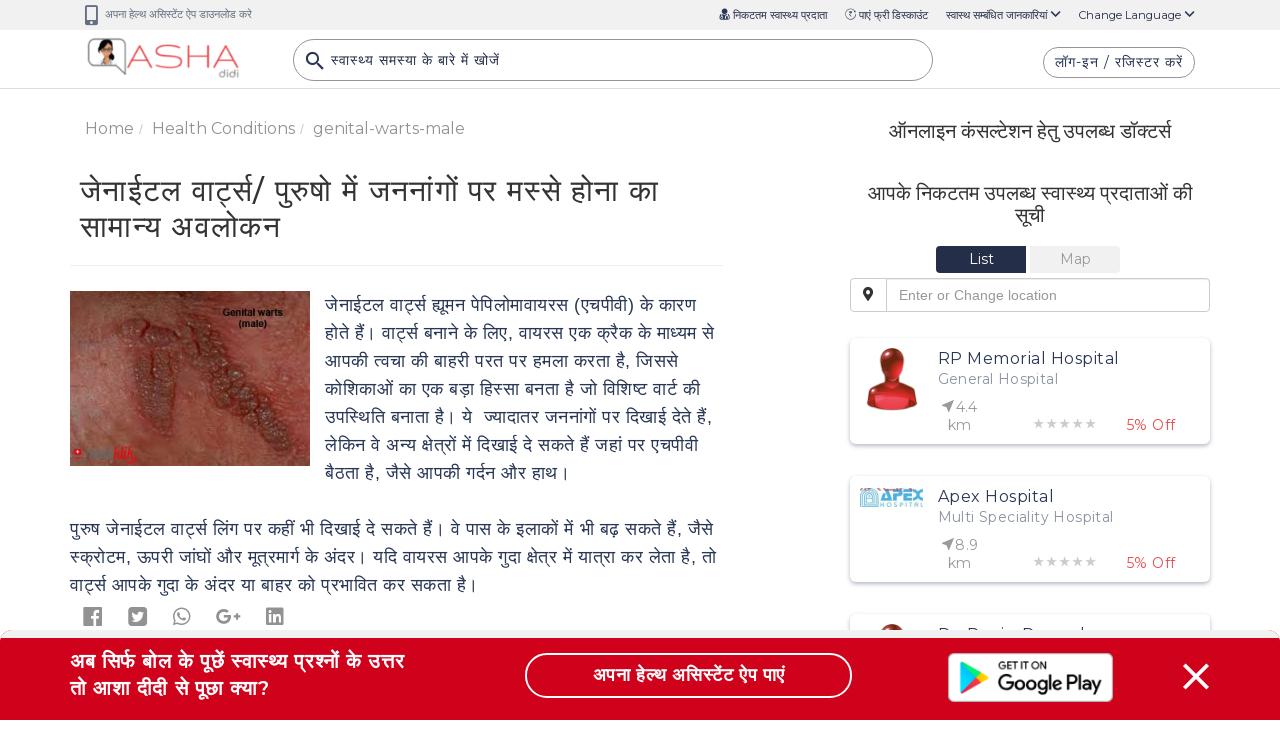

--- FILE ---
content_type: text/html; charset=UTF-8
request_url: https://ashadidi.com/api/?t=de&cat=disease&eId=Q0RFU0NJRDM3MQ&local=hi&extParam=
body_size: 8559
content:
)]}',
{"common_drugs_detail":[{"enc_id":"NjYy","generic_name":"\u092b\u094d\u0932\u0942\u0930\u094b\u0930\u093e\u0938\u093f\u0932"}],"related_department":[{"drid":"21","specialization":"\u092b\u0945\u092e\u093f\u0932\u0940 \u092b\u093f\u091c\u093f\u0936\u093f\u092f\u0928"},{"drid":"34","specialization":"\u0906\u0902\u0924\u0930\u093f\u0915 \u091a\u093f\u0915\u093f\u0924\u094d\u0938\u093e \u091a\u093f\u0915\u093f\u0924\u094d\u0938\u0915"},{"drid":"46","specialization":"\u092a\u094d\u0930\u0938\u0942\u0924\u093f \u0914\u0930 \u0938\u094d\u0924\u094d\u0930\u0940 \u0930\u094b\u0917 \u0935\u093f\u0936\u0947\u0937\u091c\u094d\u091e"},{"drid":"51","specialization":"\u092c\u093e\u0932 \u0930\u094b\u0917"},{"drid":"69","specialization":"\u0938\u0947\u0915\u094d\u0938 \u0938\u092e\u0938\u094d\u092f\u094b\u0902 \u0915\u0947 \u0935\u093f\u0936\u0947\u0937\u091c\u094d\u091e"},{"drid":"78","specialization":"\u092e\u0942\u0924\u094d\u0930 \u0930\u094b\u0917 \u0935\u093f\u0936\u0947\u0937\u091c\u094d\u091e"}],"board_of_doctors_detail":[{"fname":"K C","lname":"Pant"},{"fname":"Mukesh Kumar","lname":"Kesharwani"},{"fname":"Rakesh","lname":"Lakra"},{"fname":"Paraji","lname":"Bachewar"}],"detail":{"posted_by":"48","condition_name":"\u091c\u0947\u0928\u093e\u0908\u091f\u0932 \u0935\u093e\u0930\u094d\u091f\u094d\u0938\/ \u092a\u0941\u0930\u0941\u0937\u094b \u092e\u0947\u0902 \u091c\u0928\u0928\u093e\u0902\u0917\u094b\u0902 \u092a\u0930 \u092e\u0938\u094d\u0938\u0947 \u0939\u094b\u0928\u093e","overview":"<div>\u091c\u0947\u0928\u093e\u0908\u091f\u0932 \u0935\u093e\u0930\u094d\u091f\u094d\u0938 \u0939\u094d\u092f\u0942\u092e\u0928 \u092a\u0947\u092a\u093f\u0932\u094b\u092e\u093e\u0935\u093e\u092f\u0930\u0938 (\u090f\u091a\u092a\u0940\u0935\u0940) \u0915\u0947 \u0915\u093e\u0930\u0923 \u0939\u094b\u0924\u0947 \u0939\u0948\u0902\u0964 \u0935\u093e\u0930\u094d\u091f\u094d\u0938 \u092c\u0928\u093e\u0928\u0947 \u0915\u0947 \u0932\u093f\u090f, \u0935\u093e\u092f\u0930\u0938 \u090f\u0915 \u0915\u094d\u0930\u0948\u0915 \u0915\u0947 \u092e\u093e\u0927\u094d\u092f\u092e \u0938\u0947 \u0906\u092a\u0915\u0940 \u0924\u094d\u0935\u091a\u093e \u0915\u0940 \u092c\u093e\u0939\u0930\u0940 \u092a\u0930\u0924 \u092a\u0930 \u0939\u092e\u0932\u093e \u0915\u0930\u0924\u093e \u0939\u0948, \u091c\u093f\u0938\u0938\u0947 \u0915\u094b\u0936\u093f\u0915\u093e\u0913\u0902 \u0915\u093e \u090f\u0915 \u092c\u0921\u093c\u093e \u0939\u093f\u0938\u094d\u0938\u093e \u092c\u0928\u0924\u093e \u0939\u0948 \u091c\u094b \u0935\u093f\u0936\u093f\u0937\u094d\u091f \u0935\u093e\u0930\u094d\u091f \u0915\u0940 \u0909\u092a\u0938\u094d\u0925\u093f\u0924\u093f \u092c\u0928\u093e\u0924\u093e \u0939\u0948\u0964 \u092f\u0947&nbsp; \u091c\u094d\u092f\u093e\u0926\u093e\u0924\u0930 \u091c\u0928\u0928\u093e\u0902\u0917\u094b\u0902&nbsp;\u092a\u0930 \u0926\u093f\u0916\u093e\u0908 \u0926\u0947\u0924\u0947 \u0939\u0948\u0902, \u0932\u0947\u0915\u093f\u0928 \u0935\u0947 \u0905\u0928\u094d\u092f \u0915\u094d\u0937\u0947\u0924\u094d\u0930\u094b\u0902 \u092e\u0947\u0902 \u0926\u093f\u0916\u093e\u0908 \u0926\u0947 \u0938\u0915\u0924\u0947 \u0939\u0948\u0902 \u091c\u0939\u093e\u0902 \u092a\u0930 \u090f\u091a\u092a\u0940\u0935\u0940 \u092c\u0948\u0920\u0924\u093e \u0939\u0948, \u091c\u0948\u0938\u0947 \u0906\u092a\u0915\u0940 \u0917\u0930\u094d\u0926\u0928 \u0914\u0930 \u0939\u093e\u0925\u0964<br><br><\/div><div>\u092a\u0941\u0930\u0941\u0937 \u091c\u0947\u0928\u093e\u0908\u091f\u0932&nbsp;\u0935\u093e\u0930\u094d\u091f\u094d\u0938 \u0932\u093f\u0902\u0917 \u092a\u0930 \u0915\u0939\u0940\u0902 \u092d\u0940 \u0926\u093f\u0916\u093e\u0908 \u0926\u0947 \u0938\u0915\u0924\u0947 \u0939\u0948\u0902\u0964 \u0935\u0947 \u092a\u093e\u0938 \u0915\u0947 \u0907\u0932\u093e\u0915\u094b\u0902 \u092e\u0947\u0902 \u092d\u0940 \u092c\u0922\u093c \u0938\u0915\u0924\u0947 \u0939\u0948\u0902, \u091c\u0948\u0938\u0947 \u0938\u094d\u0915\u094d\u0930\u094b\u091f\u092e, \u090a\u092a\u0930\u0940 \u091c\u093e\u0902\u0918\u094b\u0902 \u0914\u0930 \u092e\u0942\u0924\u094d\u0930\u092e\u093e\u0930\u094d\u0917 \u0915\u0947 \u0905\u0902\u0926\u0930\u0964 \u092f\u0926\u093f \u0935\u093e\u092f\u0930\u0938 \u0906\u092a\u0915\u0947 \u0917\u0941\u0926\u093e \u0915\u094d\u0937\u0947\u0924\u094d\u0930 \u092e\u0947\u0902 \u092f\u093e\u0924\u094d\u0930\u093e \u0915\u0930 \u0932\u0947\u0924\u093e \u0939\u0948, \u0924\u094b \u0935\u093e\u0930\u094d\u091f\u094d\u0938 \u0906\u092a\u0915\u0947 \u0917\u0941\u0926\u093e \u0915\u0947 \u0905\u0902\u0926\u0930 \u092f\u093e \u092c\u093e\u0939\u0930 \u0915\u094b \u092a\u094d\u0930\u092d\u093e\u0935\u093f\u0924 \u0915\u0930 \u0938\u0915\u0924\u093e \u0939\u0948\u0964<\/div>","causes":"<div>\u091c\u0947\u0928\u093e\u0908\u091f\u0932 \u0935\u093e\u0930\u094d\u091f\u094d\u0938 \u0939\u094d\u092f\u0942\u092e\u0928 \u092a\u0947\u092a\u093f\u0932\u094b\u092e\u093e\u0935\u093e\u092f\u0930\u0938 (\u090f\u091a\u092a\u0940\u0935\u0940) \u0915\u0947 \u0915\u093e\u0930\u0923 \u0939\u094b\u0924\u0947 \u0939\u0948\u0902\u0964 100 \u0938\u0947 \u0905\u0927\u093f\u0915 \u092a\u094d\u0930\u0915\u093e\u0930 \u0915\u0947 \u090f\u091a\u092a\u0940\u0935\u0940 \u0915\u0940 \u092a\u0939\u091a\u093e\u0928 \u0915\u0940 \u0917\u0908 \u0939\u0948; \u0907\u0928\u092e\u0947\u0902 \u0938\u0947 40 \u092a\u094d\u0930\u0915\u093e\u0930\u094b\u0902 \u092e\u0947\u0902 \u091c\u0947\u0928\u093f\u091f\u0932 \u0915\u094d\u0937\u0947\u0924\u094d\u0930 \u0915\u094b \u0938\u0902\u0915\u094d\u0930\u092e\u093f\u0924 \u0915\u0930\u0928\u0947 \u0915\u0940 \u0915\u094d\u0937\u092e\u0924\u093e \u0939\u0948\u0964<br><br><\/div><div>\u0905\u0927\u093f\u0915\u093e\u0902\u0936 \u091c\u0947\u0928\u093e\u0908\u091f\u0932&nbsp;\u0935\u093e\u0930\u094d\u091f\u094d\u0938 \u0926\u094b \u0935\u093f\u0936\u093f\u0937\u094d\u091f \u092a\u094d\u0930\u0915\u093e\u0930 \u0915\u0947 \u0935\u093e\u092f\u0930\u0938 (HPV -6 \u0914\u0930 -11) \u0915\u0947 \u0915\u093e\u0930\u0923 \u0939\u094b\u0924\u0947 \u0939\u0948\u0902, \u0914\u0930 \u0907\u0928 HPV \u092a\u094d\u0930\u0915\u093e\u0930\u094b\u0902 \u0915\u094b \"\u0915\u092e \u0916\u0924\u0930\u0928\u093e\u0915\" \u092e\u093e\u0928\u093e \u091c\u093e\u0924\u093e \u0939\u0948, \u091c\u093f\u0938\u0915\u093e \u0905\u0930\u094d\u0925 \u0939\u0948 \u0915\u093f \u0909\u0928\u092e\u0947\u0902 \u0915\u092e \u0915\u0948\u0902\u0938\u0930 \u092a\u0948\u0926\u093e \u0915\u0930\u0928\u0947 \u0915\u0940 \u0938\u0902\u092d\u093e\u0935\u0928\u093e \u0939\u0948\u0964 \u0905\u0928\u094d\u092f HPV \u092a\u094d\u0930\u0915\u093e\u0930 \u092e\u0939\u093f\u0932\u093e\u0913\u0902 \u092e\u0947\u0902 \u092a\u0939\u0932\u0947 \u0938\u0947 \u092c\u0941\u0930\u0947 \u092a\u0930\u093f\u0935\u0930\u094d\u0924\u0928 \u0914\u0930 \u0938\u0930\u094d\u0935\u093f\u0915\u094d\u0938 \u0915\u0947 \u0915\u0948\u0902\u0938\u0930 \u0915\u0947 \u091c\u094d\u091e\u093e\u0924 \u0915\u093e\u0930\u0923 \u0939\u0948\u0902\u0964 HPV -16, \"\u091c\u094d\u092f\u093e\u0926\u093e \u0916\u0924\u0930\u0928\u093e\u0915\" \u092a\u094d\u0930\u0915\u093e\u0930\u094b\u0902 \u092e\u0947\u0902 \u0938\u0947 \u090f\u0915, \u0938\u0930\u094d\u0935\u093f\u0915\u094d\u0938 \u0915\u0947 \u0915\u0948\u0902\u0938\u0930 \u0915\u0947 \u0932\u0917\u092d\u0917 50% \u0915\u0947 \u0932\u093f\u090f \u091c\u093f\u092e\u094d\u092e\u0947\u0926\u093e\u0930 \u0939\u0948\u0964 HPV \u092a\u094d\u0930\u0915\u093e\u0930 18, 31, 33, 35, 3 9, 45, 51, 52, 56, 58, 59, \u0914\u0930 68 \u0905\u0928\u094d\u092f \u091c\u094d\u091e\u093e\u0924 \u201c\u091c\u094d\u092f\u093e\u0926\u093e \u0916\u0924\u0930\u0928\u093e\u0915\" \u0935\u093e\u092f\u0930\u0938 \u092a\u094d\u0930\u0915\u093e\u0930 \u0939\u0948\u0902\u0964 \u091c\u094d\u092f\u093e\u0926\u093e \u0916\u0924\u0930\u0928\u093e\u0915 \u0935\u093e\u0932\u0947 HPV \u092a\u094d\u0930\u0915\u093e\u0930\u094b\u0902 \u0915\u094b \u0911\u0928\u0915\u094b\u091c\u0947\u0928\u093f\u0915 HPV \u092a\u094d\u0930\u0915\u093e\u0930 \u0915\u0947 \u0930\u0942\u092a \u092e\u0947\u0902 \u092d\u0940 \u091c\u093e\u0928\u093e \u091c\u093e\u0924\u093e \u0939\u0948\u0964 \u092e\u093e\u0928\u093e \u091c\u093e\u0924\u093e \u0939\u0948 \u0915\u093f HPV \u0938\u0930\u094d\u0935\u093f\u0915\u094d\u0938 \u0915\u0947 \u0915\u0948\u0902\u0938\u0930 \u0915\u0947 100% \u092e\u093e\u092e\u0932\u094b\u0902 \u0915\u093e \u0915\u093e\u0930\u0923 \u092c\u0928\u0924\u093e \u0939\u0948\u0964<br><br><\/div><div>\u0938\u093e\u092e\u093e\u0928\u094d\u092f \u0935\u093e\u0930\u094d\u091f\u094d\u0938 \u091c\u0947\u0928\u093e\u0908\u091f\u0932&nbsp;\u0935\u093e\u0930\u094d\u091f\u094d\u0938 \u0915\u0947 \u0938\u092e\u093e\u0928 \u0928\u0939\u0940\u0902 \u0939\u094b\u0924\u0947 \u0939\u0948\u0902 \u0914\u0930 \u0924\u094d\u0935\u091a\u093e \u0915\u094b \u0938\u0902\u0915\u094d\u0930\u092e\u093f\u0924 \u0915\u0930\u0928\u0947 \u0935\u093e\u0932\u0947 \u0935\u093f\u092d\u093f\u0928\u094d\u0928 HPV \u092a\u094d\u0930\u0915\u093e\u0930\u094b\u0902 \u0915\u0947 \u0915\u093e\u0930\u0923 \u0939\u094b\u0924\u0947 \u0939\u0948\u0902\u0964<\/div><div>\u0935\u093e\u092f\u0930\u0932 \u0915\u0923 \u091c\u0947\u0928\u093e\u0908\u091f\u0932&nbsp;\u0915\u094d\u0937\u0947\u0924\u094d\u0930 \u092e\u0947\u0902 \u0938\u0942\u0915\u094d\u0937\u094d\u092e \u0916\u0930\u094b\u091a\u094b\u0902 \u0915\u0947 \u092e\u093e\u0927\u094d\u092f\u092e \u0938\u0947 \u0924\u094d\u0935\u091a\u093e \u0914\u0930 \u092e\u094d\u092f\u0942\u0915\u094b\u0938\u0932 \u0938\u0924\u0939\u094b\u0902 \u092e\u0947\u0902 \u092a\u094d\u0930\u0935\u0947\u0936 \u0915\u0930\u0928\u0947 \u092e\u0947\u0902 \u0938\u0915\u094d\u0937\u092e \u0939\u0948\u0902, \u091c\u094b \u092f\u094c\u0928 \u0917\u0924\u093f\u0935\u093f\u0927\u093f \u0915\u0947 \u0926\u094c\u0930\u093e\u0928 \u0939\u094b\u0924\u093e \u0939\u0948\u0964 \u090f\u0915 \u092c\u093e\u0930 \u091c\u092c \u0915\u094b\u0936\u093f\u0915\u093e\u0913\u0902 \u0915\u094b HPV \u0926\u094d\u0935\u093e\u0930\u093e \u0939\u092e\u0932\u093e \u0915\u093f\u092f\u093e \u091c\u093e\u0924\u093e \u0939\u0948, \u0924\u094b \u092e\u0939\u0940\u0928\u094b\u0902 \u0938\u0947 \u0935\u0930\u094d\u0937\u094b\u0902 \u0915\u0940 \u090f\u0915 \u0935\u093f\u0932\u0902\u092c\u0924\u093e (\u0936\u093e\u0902\u0924) \u0905\u0935\u0927\u093f \u0939\u094b \u0938\u0915\u0924\u0940 \u0939\u0948, \u091c\u093f\u0938\u0915\u0947 \u0926\u094c\u0930\u093e\u0928 \u0938\u0902\u0915\u094d\u0930\u092e\u0923 \u0915\u093e \u0915\u094b\u0908 \u0938\u092c\u0942\u0924 \u0928\u0939\u0940\u0902 \u0939\u094b\u0924\u093e \u0939\u0948\u0964<\/div>","symptoms":"<div>\u092a\u0941\u0930\u0941\u0937\u094b\u0902 \u092e\u0947\u0902, \u0932\u093f\u0902\u0917, \u0938\u094d\u0915\u094b\u091f\u092e, \u092f\u093e \u0917\u0941\u0926\u093e \u0915\u0940 \u0928\u094b\u0915 \u092f\u093e \u0936\u093e\u092b\u094d\u091f \u092a\u0930 \u091c\u0947\u0928\u093e\u0908\u091f\u0932&nbsp;\u0935\u093e\u0930\u094d\u091f\u094d\u0938 \u0939\u094b \u0938\u0915\u0924\u093e \u0939\u0948\u0964 \u091c\u0947\u0928\u093e\u0908\u091f\u0932&nbsp;\u0935\u093e\u0930\u094d\u091f\u094d\u0938 \u0915\u093f\u0938\u0940 \u0910\u0938\u0947 \u0935\u094d\u092f\u0915\u094d\u0924\u093f \u0915\u0947 \u092e\u0941\u0902\u0939 \u092f\u093e \u0917\u0932\u0947 \u092e\u0947\u0902 \u092d\u0940 \u0935\u093f\u0915\u0938\u093f\u0924 \u0939\u094b \u0938\u0915\u0924\u093e \u0939\u0948 \u091c\u093f\u0938\u0928\u0947 \u0938\u0902\u0915\u094d\u0930\u092e\u093f\u0924 \u0935\u094d\u092f\u0915\u094d\u0924\u093f \u0915\u0947 \u0938\u093e\u0925 \u092e\u094c\u0916\u093f\u0915 \u092f\u094c\u0928 \u0938\u0902\u092a\u0930\u094d\u0915 \u0915\u093f\u092f\u093e \u0939\u0948\u0964<\/div><div>\u091c\u0947\u0928\u093e\u0908\u091f\u0932 \u0935\u093e\u0930\u094d\u091f\u094d\u0938 \u0915\u0947 \u0938\u0902\u0915\u0947\u0924 \u0914\u0930 \u0932\u0915\u094d\u0937\u0923\u094b\u0902 \u092e\u0947\u0902 \u0936\u093e\u092e\u093f\u0932 \u0939\u0948\u0902:<\/div><ul><li>\u0905\u092a\u0928\u0947 \u091c\u0947\u0928\u093e\u0908\u091f\u0932&nbsp;\u0915\u094d\u0937\u0947\u0924\u094d\u0930 \u092e\u0947\u0902 \u091b\u094b\u091f\u0947, \u092e\u093e\u0902\u0938 \u0930\u0902\u0917 \u092f\u093e \u092d\u0942\u0930\u0947 \u0930\u0902\u0917 \u0915\u0940 \u0938\u0942\u091c\u0928<\/li><li>\u0915\u0908 \u092e\u0930\u094d\u0926 \u090f\u0915 \u0938\u093e\u0925 \u0918\u0942\u092e\u0924\u0947 \u0939\u0948\u0902 \u091c\u094b \u092b\u0942\u0932\u0917\u094b\u092d\u0940 \u0915\u0940 \u0924\u0930\u0939 \u0906\u0915\u093e\u0930 \u0932\u0947\u0924\u0947 \u0939\u0948\u0902<\/li><li>\u0905\u092a\u0928\u0947 \u091c\u0947\u0928\u093e\u0908\u091f\u0932&nbsp;\u0915\u094d\u0937\u0947\u0924\u094d\u0930 \u092e\u0947\u0902 \u0916\u0941\u091c\u0932\u0940 \u092f\u093e \u0905\u0938\u0941\u0935\u093f\u0927\u093e<\/li><li>\u0938\u0902\u092d\u094b\u0917 \u0915\u0947 \u0938\u093e\u0925 \u0930\u0915\u094d\u0924\u0938\u094d\u0930\u093e\u0935<\/li><\/ul><div>\u091c\u0947\u0928\u093e\u0908\u091f\u0932 \u0935\u093e\u0930\u094d\u091f\u094d\u0938 \u0907\u0924\u0928\u0947 \u091b\u094b\u091f\u0947 \u0914\u0930 \u0938\u092a\u093e\u091f \u0939\u094b \u0938\u0915\u0924\u0947 \u0939\u0948\u0902 \u0915\u093f \u0909\u0928\u094d\u0939\u0947\u0902 \u0928\u0917\u094d\u0928 \u0906\u0902\u0916\u094b\u0902 \u0938\u0947 \u0928\u0939\u0940\u0902 \u0926\u0947\u0916\u093e \u091c\u093e \u0938\u0915\u0924\u093e \u0939\u0948\u0964 \u0915\u092d\u0940-\u0915\u092d\u0940, \u0939\u093e\u0932\u093e\u0902\u0915\u093f, \u091c\u0947\u0928\u093e\u0908\u091f\u0932 \u0935\u093e\u0930\u094d\u091f\u094d\u0938 \u092c\u0921\u093c\u0947 \u0938\u092e\u0942\u0939\u094b\u0902 \u092e\u0947\u0902 \u0917\u0941\u0923\u093e \u0939\u094b \u0938\u0915\u0924\u093e \u0939\u0948\u0964<\/div><div><br><\/div>","diagnosis":"<div>\u0921\u093e\u092f\u0917\u094d\u0928\u094b\u0938\u093f\u0938 \u0905\u0915\u094d\u0938\u0930 \u091c\u0947\u0928\u093e\u0908\u091f\u0932&nbsp;\u0935\u093e\u0930\u094d\u091f\u094d\u0938 \u0915\u0947 \u0907\u0924\u093f\u0939\u093e\u0938 \u0914\u0930 \u0909\u092a\u0938\u094d\u0925\u093f\u0924\u093f \u0915\u0947 \u0928\u093f\u0937\u094d\u0915\u0930\u094d\u0937\u094b\u0902 \u092a\u0930 \u0906\u0927\u093e\u0930\u093f\u0924 \u0939\u094b\u0924\u093e \u0939\u0948\u0964 \u0915\u092d\u0940-\u0915\u092d\u0940, \u0918\u093e\u0935 \u0915\u0947\u0935\u0932 \u090f\u0938\u093f\u091f\u094b\u0935\u093f\u091f\u0940\u0928\u093f\u0902\u0917 \u0928\u093e\u092e\u0915 \u090f\u0915 \u092c\u0922\u093c\u0924\u0940 \u0924\u0915\u0928\u0940\u0915 \u0915\u0947 \u0938\u093e\u0925 \u0926\u093f\u0916\u093e\u0908 \u0926\u0947\u0924\u0947 \u0939\u0948\u0902\u0964 \u0907\u0938 \u0924\u0915\u0928\u0940\u0915 \u092e\u0947\u0902 \u0932\u0917\u092d\u0917 5-10 \u092e\u093f\u0928\u091f \u0915\u0947 \u0932\u093f\u090f \u0938\u0902\u0926\u0947\u0939 \u0915\u0947 \u0915\u094d\u0937\u0947\u0924\u094d\u0930 \u092e\u0947\u0902 5% \u090f\u0938\u093f\u091f\u093f\u0915 \u090f\u0938\u093f\u0921 \u0938\u0949\u0932\u094d\u092f\u0942\u0936\u0928 \u0915\u093e \u0909\u092a\u092f\u094b\u0917 \u0936\u093e\u092e\u093f\u0932 \u0939\u0948\u0964 \u0938\u0902\u0915\u094d\u0930\u092e\u093f\u0924 \u0915\u094d\u0937\u0947\u0924\u094d\u0930 \u0938\u092b\u0947\u0926 \u0939\u094b \u091c\u093e\u090f\u0902\u0917\u0947\u0964<\/div><div><br><\/div><div>\u0918\u093e\u0935\u094b\u0902 \u0915\u094b \u0926\u0947\u0916\u0928\u0947 \u0915\u0947 \u0932\u093f\u090f \u090f\u0915 \u0915\u094d\u0937\u0947\u0924\u094d\u0930 \u0915\u093e \u0909\u092a\u092f\u094b\u0917 \u0915\u0930 \u0915\u094d\u0937\u0947\u0924\u094d\u0930 (\u0915\u094b\u0932\u094b\u0938\u094d\u0915\u094b\u092a\u0940) \u0915\u093e \u0906\u0935\u0930\u094d\u0927\u0928 \u0906\u0935\u0936\u094d\u092f\u0915 \u0939\u094b \u0938\u0915\u0924\u093e \u0939\u0948\u0964 \u092e\u093e\u0926\u093e\u0913\u0902 \u092e\u0947\u0902, \u092f\u094b\u0928\u093f \u0928\u0939\u0930 \u0914\u0930 \u0917\u0930\u094d\u092d\u093e\u0936\u092f \u092e\u0947\u0902 \u0918\u093e\u0935\u094b\u0902 \u0915\u094b \u0926\u0947\u0916\u0928\u0947 \u0915\u0947 \u0932\u093f\u090f \u090f\u0915 \u0915\u094b\u0932\u094b\u0938\u094d\u0915\u094b\u092a \u0915\u093e \u0909\u092a\u092f\u094b\u0917 \u0915\u093f\u092f\u093e \u091c\u093e \u0938\u0915\u0924\u093e \u0939\u0948\u0964<br><br><\/div><div>\u090f\u091a\u092a\u0940\u0935\u0940 \u0938\u0902\u0915\u094d\u0930\u092e\u0923 \u0914\u0930 \u0938\u0930\u094d\u0935\u093f\u0915\u094d\u0938 \u092a\u0930 \u0905\u0938\u093e\u092e\u093e\u0928\u094d\u092f \u0915\u094b\u0936\u093f\u0915\u093e\u0913\u0902 \u0915\u0947 \u0938\u092c\u0942\u0924 \u0926\u0947\u0916\u0928\u0947 \u0915\u0947 \u0932\u093f\u090f \u090f\u0915 \u0928\u093f\u092f\u092e\u093f\u0924 \u092a\u093e\u092a \u0927\u0941\u0902\u0927 \u0939\u092e\u0947\u0936\u093e \u0915\u093f\u092f\u093e \u091c\u093e\u0928\u093e \u091a\u093e\u0939\u093f\u090f\u0964<\/div><div>\u0905\u0917\u0930 \u0918\u093e\u0935 \u0905\u0938\u093e\u092e\u093e\u0928\u094d\u092f \u092a\u094d\u0930\u0924\u0940\u0924 \u0939\u094b\u0924\u093e \u0939\u0948 \u092f\u093e \u0909\u092a\u091a\u093e\u0930 \u0915\u0947 \u092c\u093e\u0926 \u0930\u093f\u0915\u0930\u094d\u0938 \u0939\u094b\u0924\u093e \u0939\u0948 \u0924\u094b \u092c\u093e\u092f\u094b\u092a\u094d\u0938\u0940 \u0915\u093e \u092a\u094d\u0930\u0926\u0930\u094d\u0936\u0928 \u0915\u093f\u092f\u093e \u091c\u093e \u0938\u0915\u0924\u093e \u0939\u0948\u0964<\/div><div>\u090f\u091a\u092a\u0940\u0935\u0940 \u0938\u0902\u0915\u094d\u0930\u092e\u0923 \u0915\u0940 \u0909\u092a\u0938\u094d\u0925\u093f\u0924\u093f \u0915\u0940 \u092a\u0941\u0937\u094d\u091f\u093f \u0915\u0947 \u0932\u093f\u090f \u0935\u093f\u0936\u0947\u0937 \u092a\u094d\u0930\u092f\u094b\u0917\u0936\u093e\u0932\u093e \u092a\u0930\u0940\u0915\u094d\u0937\u0923\u094b\u0902 \u0915\u093e \u092d\u0940 \u0909\u092a\u092f\u094b\u0917 \u0915\u093f\u092f\u093e \u091c\u093e \u0938\u0915\u0924\u093e \u0939\u0948\u0964<\/div>","treatment":"<div>\u092f\u0926\u093f \u0906\u092a\u0915\u0947 \u0935\u093e\u0930\u094d\u091f\u094d\u0938 \u0905\u0938\u0941\u0935\u093f\u0927\u093e \u092a\u0948\u0926\u093e \u0928\u0939\u0940\u0902 \u0915\u0930 \u0930\u0939\u0947 \u0939\u0948\u0902, \u0924\u094b \u0906\u092a\u0915\u094b \u0907\u0932\u093e\u091c \u0915\u0940 \u0906\u0935\u0936\u094d\u092f\u0915\u0924\u093e \u0928\u0939\u0940\u0902 \u0939\u094b \u0938\u0915\u0924\u0940 \u0939\u0948\u0964 \u0932\u0947\u0915\u093f\u0928 \u0905\u0917\u0930 \u0906\u092a\u0915\u0947 \u0932\u0915\u094d\u0937\u0923\u094b\u0902 \u092e\u0947\u0902 \u0916\u0941\u091c\u0932\u0940, \u091c\u0932\u0928 \u0914\u0930 \u0926\u0930\u094d\u0926 \u0936\u093e\u092e\u093f\u0932 \u0939\u0948, \u092f\u093e \u092f\u0926\u093f \u0926\u0943\u0936\u094d\u092f\u092e\u093e\u0928 \u0935\u093e\u0930\u094d\u091f\u094d\u0938 \u092d\u093e\u0935\u0928\u093e\u0924\u094d\u092e\u0915 \u0938\u0902\u0915\u091f \u092a\u0948\u0926\u093e \u0915\u0930 \u0930\u0939\u0947 \u0939\u0948\u0902, \u0924\u094b \u0906\u092a\u0915\u093e \u0921\u0949\u0915\u094d\u091f\u0930 \u0926\u0935\u093e\u0913\u0902 \u092f\u093e \u0938\u0930\u094d\u091c\u0930\u0940 \u0915\u0947 \u0938\u093e\u0925 \u092a\u094d\u0930\u0915\u094b\u092a \u0915\u094b \u0926\u0942\u0930 \u0915\u0930\u0928\u0947 \u092e\u0947\u0902 \u0906\u092a\u0915\u0940 \u092e\u0926\u0926 \u0915\u0930 \u0938\u0915\u0924\u093e \u0939\u0948\u0964 \u0939\u093e\u0932\u093e\u0902\u0915\u093f, \u0909\u092a\u091a\u093e\u0930 \u0915\u0947 \u092c\u093e\u0926 \u0918\u093e\u0935 \u0935\u093e\u092a\u0938 \u0906\u0928\u0947 \u0915\u0940 \u0938\u0902\u092d\u093e\u0935\u0928\u093e \u0939\u0948\u0964 \u0935\u093e\u092f\u0930\u0938 \u0915\u0947 \u0932\u093f\u090f \u0915\u094b\u0908 \u0907\u0932\u093e\u091c \u0928\u0939\u0940\u0902 \u0939\u0948\u0964<br><br><\/div><h4><b>\u0926\u0935\u093e\u090f\u0902<\/b><\/h4><div>\u091c\u0947\u0928\u093e\u0908\u091f\u0932 \u0935\u093e\u0930\u094d\u091f \u0909\u092a\u091a\u093e\u0930 \u091c\u093f\u0928\u094d\u0939\u0947\u0902 \u0938\u0940\u0927\u0947 \u0906\u092a\u0915\u0940 \u0924\u094d\u0935\u091a\u093e \u092a\u0930 \u0932\u0917\u093e\u092f\u093e \u091c\u093e \u0938\u0915\u0924\u093e \u0939\u0948 \u0909\u0928\u092e\u0947\u0902 \u0936\u093e\u092e\u093f\u0932 \u0939\u0948\u0902:<br><br><\/div><ul><li>\u0907\u092e\u093f\u0915\u094d\u0935\u093f\u092e\u094b\u0921 (\u0905\u0932\u0921\u093e\u0930\u093e, \u095b\u0908\u0915\u094d\u0932\u093e\u0930\u093e)- \u092f\u0939 \u0915\u094d\u0930\u0940\u092e \u091c\u0947\u0928\u093f\u091f\u0932 \u0935\u093e\u0930\u094d\u091f\u094d\u0938 \u0938\u0947 \u0932\u0921\u093c\u0928\u0947 \u0915\u0947 \u0932\u093f\u090f \u0905\u092a\u0928\u0940 \u092a\u094d\u0930\u0924\u093f\u0930\u0915\u094d\u0937\u093e \u092a\u094d\u0930\u0923\u093e\u0932\u0940 \u0915\u0940 \u0915\u094d\u0937\u092e\u0924\u093e \u0915\u094b \u092c\u0922\u093c\u093e\u0935\u093e \u0926\u0947\u0924\u093e \u0939\u0948\u0964 \u0915\u094d\u0930\u0940\u092e \u0932\u0917\u0940 \u0939\u094b \u0924\u094b \u092f\u094c\u0928 \u0938\u0902\u092a\u0930\u094d\u0915 \u0938\u0947 \u092c\u091a\u0947\u0902\u0964 \u092f\u0939 \u0915\u0902\u0921\u094b\u092e \u0914\u0930 \u0921\u093e\u092f\u093e\u092b\u094d\u0930\u093e\u092e \u0915\u094b \u0915\u092e\u091c\u094b\u0930 \u0915\u0930 \u0938\u0915\u0924\u093e \u0939\u0948 \u0914\u0930 \u0906\u092a\u0915\u0947 \u0938\u093e\u0925\u0940 \u0915\u0940 \u0924\u094d\u0935\u091a\u093e \u0915\u094b \u092a\u0930\u0947\u0936\u093e\u0928 \u0915\u0930 \u0938\u0915\u0924\u093e \u0939\u0948\u0964<br><br><\/li><li>\u092a\u0949\u0921\u094b\u092b\u093f\u0932\u093f\u0928 \u0914\u0930 \u092a\u0949\u0921\u094b\u092b\u093f\u0932\u0949\u0915\u094d\u0938 (\u0915\u0902\u0921\u093f\u0932\u0949\u0915\u094d\u0938)- \u092a\u0949\u0921\u094b\u092b\u093f\u0932\u093f\u0928 \u090f\u0915 \u092a\u094c\u0927\u093e \u0906\u0927\u093e\u0930\u093f\u0924 \u0930\u0947\u0938\u093f\u0928 \u0939\u0948 \u091c\u094b \u091c\u0947\u0928\u093e\u0908\u091f\u0932&nbsp;\u0935\u093e\u0930\u094d\u091f \u091f\u093f\u0936\u094d\u092f\u0942 \u0915\u094b \u0928\u0937\u094d\u091f \u0915\u0930 \u0926\u0947\u0924\u093e \u0939\u0948\u0964 \u0906\u092a\u0915\u0947 \u0921\u0949\u0915\u094d\u091f\u0930 \u0915\u094b \u0907\u0938 \u0938\u0949\u0932\u094d\u092f\u0942\u0936\u0928 \u0915\u094b \u0932\u0917\u093e\u0928\u093e \u0939\u094b\u0917\u093e\u0964 \u092a\u094b\u0921\u094b\u092b\u093f\u0932\u0949\u0915\u094d\u0938&nbsp; \u092e\u0947\u0902 \u090f\u0915 \u0939\u0940 \u0938\u0915\u094d\u0930\u093f\u092f \u092f\u094c\u0917\u093f\u0915 \u0939\u094b\u0924\u093e \u0939\u0948, \u0932\u0947\u0915\u093f\u0928 \u0918\u0930 \u092a\u0930 \u0906\u092a\u0915\u0947 \u0926\u094d\u0935\u093e\u0930\u093e \u0938\u0941\u0930\u0915\u094d\u0937\u093f\u0924 \u0930\u0942\u092a \u0938\u0947 \u0932\u0917\u093e\u092f\u093e \u091c\u093e \u0938\u0915\u0924\u093e \u0939\u0948\u0964<br><br><\/li><li>\u0915\u092d\u0940 \u092d\u0940 \u092a\u0949\u0921\u094b\u092b\u093f\u0932\u0949\u0915\u094d\u0938 \u0915\u094b \u0906\u0902\u0924\u0930\u093f\u0915 \u0930\u0942\u092a \u0938\u0947 \u0932\u093e\u0917\u0942 \u0928 \u0915\u0930\u0947\u0902\u0964 \u0907\u0938\u0915\u0947 \u0905\u0924\u093f\u0930\u093f\u0915\u094d\u0924, \u0917\u0930\u094d\u092d\u093e\u0935\u0938\u094d\u0925\u093e \u0915\u0947 \u0926\u094c\u0930\u093e\u0928 \u0909\u092a\u092f\u094b\u0917 \u0915\u0947 \u0932\u093f\u090f \u0907\u0938 \u0926\u0935\u093e \u0915\u0940 \u0938\u093f\u092b\u093e\u0930\u093f\u0936 \u0928\u0939\u0940\u0902 \u0915\u0940 \u091c\u093e\u0924\u0940 \u0939\u0948\u0964 \u0938\u093e\u0907\u0921 \u0907\u092b\u0947\u0915\u094d\u091f\u094d\u0938 \u092e\u0947\u0902 \u0939\u0932\u094d\u0915\u0940 \u0924\u094d\u0935\u091a\u093e \u0915\u0940 \u091c\u0932\u0928, \u0918\u093e\u0935 \u092f\u093e \u0926\u0930\u094d\u0926 \u0936\u093e\u092e\u093f\u0932 \u0939\u094b \u0938\u0915\u0924\u093e \u0939\u0948\u0964<br><br><\/li><li>\u091f\u094d\u0930\u093e\u0907\u0915\u094d\u0932\u094b\u0930\u094b\u090f\u0938\u093f\u091f\u093f\u0915 \u090f\u0938\u093f\u0921 (\u091f\u0940\u0938\u0940\u090f)- \u092f\u0939 \u0930\u093e\u0938\u093e\u092f\u0928\u093f\u0915 \u0909\u092a\u091a\u093e\u0930 \u091c\u0947\u0928\u093f\u091f\u0932 \u0935\u093e\u0930\u094d\u091f\u094d\u0938 \u0915\u094b \u091c\u0932\u093e\u0924\u093e \u0939\u0948, \u0914\u0930 \u0906\u0902\u0924\u0930\u093f\u0915 \u0935\u093e\u0930\u094d\u091f\u094d\u0938 \u0915\u0947 \u0932\u093f\u090f \u0907\u0938\u094d\u0924\u0947\u092e\u093e\u0932 \u0915\u093f\u092f\u093e \u091c\u093e \u0938\u0915\u0924\u093e \u0939\u0948\u0964 \u0938\u093e\u0907\u0921 \u0907\u092b\u0947\u0915\u094d\u091f\u094d\u0938 \u092e\u0947\u0902 \u0939\u0932\u094d\u0915\u0940 \u0924\u094d\u0935\u091a\u093e \u0915\u0940 \u091c\u0932\u0928, \u0918\u093e\u0935 \u092f\u093e \u0926\u0930\u094d\u0926 \u0936\u093e\u092e\u093f\u0932 \u0939\u094b \u0938\u0915\u0924\u093e \u0939\u0948\u0964<br><br><\/li><li>\u0938\u093e\u0907\u0928\u0915\u0947\u091f\u0947\u091a\u093f\u0928 (\u0935\u0947\u0930\u0947\u091c\u0947\u0928)- \u0907\u0938 \u0915\u094d\u0930\u0940\u092e \u0915\u093e \u0909\u092a\u092f\u094b\u0917 \u092c\u093e\u0939\u0930\u0940 \u091c\u0947\u0928\u093f\u091f\u0932 \u0935\u093e\u0930\u094d\u091f\u094d\u0938 \u0914\u0930 \u0917\u0941\u0926\u093e \u0928\u0939\u0930 \u0915\u0947 \u0906\u0938-\u092a\u093e\u0938 \u092f\u093e \u0906\u0938\u092a\u093e\u0938 \u0915\u0947 \u0935\u093e\u0930\u094d\u091f\u094d\u0938 \u0915\u0947 \u0907\u0932\u093e\u091c \u0915\u0947 \u0932\u093f\u090f \u0915\u093f\u092f\u093e \u091c\u093e\u0924\u093e \u0939\u0948\u0964 \u0938\u093e\u0907\u0921 \u0907\u092b\u0947\u0915\u094d\u091f\u094d\u0938 \u0905\u0915\u094d\u0938\u0930 \u0939\u0932\u094d\u0915\u0947 \u0939\u094b\u0924\u0947 \u0939\u0948\u0902 \u0914\u0930 \u0907\u0938\u092e\u0947\u0902 \u0924\u094d\u0935\u091a\u093e \u0932\u093e\u0932 \u092a\u095d \u0938\u0915\u0924\u0940 \u0939\u0948, \u0916\u0941\u091c\u0932\u0940 \u092f\u093e \u091c\u0932\u0928, \u0914\u0930 \u0926\u0930\u094d\u0926 \u0936\u093e\u092e\u093f\u0932 \u0939\u094b \u0938\u0915\u0924\u093e \u0939\u0948\u0964<br><br><\/li><li>\u0913\u0935\u0930-\u0926-\u0915\u093e\u0909\u0902\u091f\u0930 \u0935\u093e\u0930\u094d\u091f \u0930\u093f\u092e\u0942\u0935\u0930\u094d\u0938 \u0915\u0947 \u0938\u093e\u0925 \u091c\u0947\u0928\u093f\u091f\u0932 \u0935\u093e\u0930\u094d\u091f\u094d\u0938 \u0915\u093e \u0907\u0932\u093e\u091c \u0915\u0930\u0928\u0947 \u0915\u0940 \u0915\u094b\u0936\u093f\u0936 \u0928 \u0915\u0930\u0947\u0902\u0964 \u092f\u0947 \u0926\u0935\u093e\u090f\u0902 \u091c\u0947\u0928\u093f\u091f\u0932 \u0915\u094d\u0937\u0947\u0924\u094d\u0930 \u0915\u0947 \u0928\u092e \u090a\u0924\u0915\u094b\u0902 \u092e\u0947\u0902 \u0909\u092a\u092f\u094b\u0917 \u0915\u0947 \u0932\u093f\u090f \u0928\u0939\u0940\u0902 \u0939\u0948\u0902\u0964 \u0907\u0938 \u0909\u0926\u094d\u0926\u0947\u0936\u094d\u092f \u0915\u0947 \u0932\u093f\u090f \u0913\u0935\u0930-\u0926-\u0915\u093e\u0909\u0902\u091f\u0930 \u0926\u0935\u093e\u0913\u0902 \u0915\u093e \u0909\u092a\u092f\u094b\u0917 \u0915\u0930\u0928\u0947 \u0938\u0947 \u0914\u0930 \u092d\u0940 \u0926\u0930\u094d\u0926 \u0914\u0930 \u091c\u0932\u0928 \u0939\u094b \u0938\u0915\u0924\u0940 \u0939\u0948\u0964<br><br><\/li><\/ul><h4><b>\u0938\u0930\u094d\u091c\u0930\u0940<\/b><\/h4><div>\u0906\u092a\u0915\u094b \u092c\u0921\u093c\u0947 \u0935\u093e\u0930\u094d\u091f\u094d\u0938 \u0915\u094b \u0939\u091f\u093e\u0928\u0947 \u0915\u0947 \u0932\u093f\u090f \u0938\u0930\u094d\u091c\u0930\u0940 \u0915\u0940 \u0906\u0935\u0936\u094d\u092f\u0915\u0924\u093e \u0939\u094b \u0938\u0915\u0924\u0940 \u0939\u0948, \u091c\u094b \u0915\u093f \u0926\u0935\u093e\u0913\u0902 \u0915\u093e \u091c\u0935\u093e\u092c \u0928\u0939\u0940\u0902 \u0926\u0947\u0924\u0940 \u0939\u0948 \u092f\u093e - \u092f\u0926\u093f \u0906\u092a \u0917\u0930\u094d\u092d\u0935\u0924\u0940 \u0939\u0948\u0902 - \u0921\u093f\u0932\u0940\u0935\u0930\u0940 \u0915\u0947 \u0926\u094c\u0930\u093e\u0928 \u0906\u092a\u0915\u0947 \u092c\u091a\u094d\u091a\u0947 \u0915\u094b \u092d\u0940 \u0935\u093e\u0930\u094d\u091f\u094d\u0938 \u0906 \u0938\u0915\u0924\u0947 \u0939\u0948\u0964 \u0938\u0930\u094d\u091c\u093f\u0915\u0932 \u0935\u093f\u0915\u0932\u094d\u092a\u094b\u0902 \u092e\u0947\u0902 \u0936\u093e\u092e\u093f\u0932 \u0939\u0948\u0902:<\/div><ul><li>\u0924\u0930\u0932 \u0928\u093e\u0907\u091f\u094d\u0930\u094b\u091c\u0928 \u0915\u0947 \u0938\u093e\u0925 \u091c\u092e\u093e\u0928\u093e (\u0915\u094d\u0930\u093e\u092f\u0925\u0947\u0930\u0947\u092a\u0940)- \u092b\u094d\u0930\u0940\u091c\u093f\u0902\u0917 \u0906\u092a\u0915\u0947 \u0935\u093e\u0930\u094d\u091f\u094d\u0938 \u0915\u0947 \u091a\u093e\u0930\u094b\u0902 \u0913\u0930 \u090f\u0915 \u092c\u094d\u0932\u093f\u0938\u094d\u091f\u0930 \u092c\u0928\u093e\u0928\u0947 \u0915\u093e \u0915\u093e\u092e \u0915\u0930\u0924\u093e \u0939\u0948\u0964 \u091c\u0948\u0938\u0947 \u0939\u0940 \u0906\u092a\u0915\u0940 \u0924\u094d\u0935\u091a\u093e \u0920\u0940\u0915 \u0939\u094b \u091c\u093e\u0924\u0940 \u0939\u0948, \u0918\u093e\u0935 \u0906\u0924\u0947 \u0939\u0948\u0902, \u091c\u093f\u0938\u0938\u0947 \u0928\u0908 \u0924\u094d\u0935\u091a\u093e \u0926\u093f\u0916\u093e\u0908 \u0926\u0947 \u0938\u0915\u0924\u0940 \u0939\u0948\u0964 \u0906\u092a\u0915\u094b \u092c\u093e\u0930-\u092c\u093e\u0930 \u0915\u094d\u0930\u093e\u092f\u0925\u0947\u0930\u0947\u092a\u0940 \u0909\u092a\u091a\u093e\u0930 \u0915\u0940 \u0906\u0935\u0936\u094d\u092f\u0915\u0924\u093e \u0939\u094b \u0938\u0915\u0924\u0940 \u0939\u0948\u0964 \u092e\u0941\u0916\u094d\u092f \u0938\u093e\u0907\u0921 \u0907\u095e\u0947\u0915\u094d\u091f \u092e\u0947\u0902 \u0926\u0930\u094d\u0926 \u0914\u0930 \u0938\u0942\u091c\u0928 \u0936\u093e\u092e\u093f\u0932 \u0939\u0948\u0964<\/li><li>\u090f\u0932\u0947\u0915\u094d\u091f\u094d\u0930\u094b\u0915\u0949\u091f\u0947\u0930\u0940- \u092f\u0939 \u092a\u094d\u0930\u0915\u094d\u0930\u093f\u092f\u093e \u0935\u093e\u0930\u094d\u091f\u094d\u0938 \u0915\u094b \u091c\u0932\u093e\u0928\u0947 \u0915\u0947 \u0932\u093f\u090f \u0935\u093f\u0926\u094d\u092f\u0941\u0924 \u092a\u094d\u0930\u0935\u093e\u0939 \u0915\u093e \u0909\u092a\u092f\u094b\u0917 \u0915\u0930\u0924\u0940 \u0939\u0948\u0964 \u092a\u094d\u0930\u0915\u094d\u0930\u093f\u092f\u093e \u0915\u0947 \u092c\u093e\u0926 \u0906\u092a\u0915\u094b \u0915\u0941\u091b \u0926\u0930\u094d\u0926 \u0914\u0930 \u0938\u0942\u091c\u0928 \u0939\u094b \u0938\u0915\u0924\u0940 \u0939\u0948\u0964<\/li><li>\u0938\u0930\u094d\u091c\u093f\u0915\u0932 \u090f\u0915\u094d\u0938\u0938\u0940\u095b\u0928- \u0906\u092a\u0915\u093e \u0921\u0949\u0915\u094d\u091f\u0930 \u0935\u093e\u0930\u094d\u091f\u094d\u0938 \u0915\u093e\u091f\u0928\u0947 \u0915\u0947 \u0932\u093f\u090f \u0935\u093f\u0936\u0947\u0937 \u0909\u092a\u0915\u0930\u0923 \u0915\u093e \u0909\u092a\u092f\u094b\u0917 \u0915\u0930 \u0938\u0915\u0924\u093e \u0939\u0948\u0964 \u0907\u0938 \u0909\u092a\u091a\u093e\u0930 \u0915\u0947 \u0932\u093f\u090f \u0906\u092a\u0915\u094b \u0932\u094b\u0915\u0932 \u092f\u093e \u0938\u093e\u092e\u093e\u0928\u094d\u092f \u0905\u0928\u0947\u0938\u094d\u0925\u0947\u0938\u093f\u092f\u093e \u0915\u0940 \u0906\u0935\u0936\u094d\u092f\u0915\u0924\u093e \u0939\u094b\u0917\u0940, \u0914\u0930 \u0906\u092a\u0915\u094b \u092c\u093e\u0926 \u092e\u0947\u0902 \u0915\u0941\u091b \u0926\u0930\u094d\u0926 \u0939\u094b \u0938\u0915\u0924\u093e \u0939\u0948\u0964<\/li><li>\u0932\u0947\u091c\u0930 \u0909\u092a\u091a\u093e\u0930- \u092f\u0939 \u0926\u0943\u0937\u094d\u091f\u093f\u0915\u094b\u0923, \u091c\u094b \u092a\u094d\u0930\u0915\u093e\u0936 \u0915\u0940 \u0924\u0940\u0935\u094d\u0930 \u092c\u0940\u092e \u0915\u093e \u0909\u092a\u092f\u094b\u0917 \u0915\u0930\u0924\u093e \u0939\u0948, \u092e\u0939\u0902\u0917\u093e \u0939\u094b \u0938\u0915\u0924\u093e \u0939\u0948 \u0914\u0930 \u0906\u092e\u0924\u094c\u0930 \u092a\u0930 \u092c\u0939\u0941\u0924 \u0935\u094d\u092f\u093e\u092a\u0915 \u0914\u0930 \u0915\u0920\u093f\u0928-\u0938\u0947-\u0907\u0932\u093e\u091c \u0935\u093e\u0932\u0947 \u092e\u0930\u094d\u0926\u094b\u0902 \u0915\u0947 \u0932\u093f\u090f \u0906\u0930\u0915\u094d\u0937\u093f\u0924 \u0939\u094b\u0924\u093e \u0939\u0948\u0964 \u0938\u093e\u0907\u0921 \u0907\u092b\u0947\u0915\u094d\u091f\u094d\u0938 \u092e\u0947\u0902 \u0938\u094d\u0915\u093e\u092f\u0930\u093f\u0902\u0917 \u0914\u0930 \u0926\u0930\u094d\u0926 \u0936\u093e\u092e\u093f\u0932 \u0939\u094b \u0938\u0915\u0924\u093e \u0939\u0948\u0964<\/li><\/ul>","prevention":"<div>\u091c\u0947\u0928\u093e\u0908\u091f\u0932 \u0935\u093e\u0930\u094d\u091f\u094d\u0938 \u092e\u0941\u0916\u094d\u092f \u0930\u0942\u092a \u0938\u0947 \u090f\u0915 \u092f\u094c\u0928 \u0938\u0902\u0915\u094d\u0930\u092e\u093f\u0924 \u092c\u0940\u092e\u093e\u0930\u0940 (\u090f\u0938\u091f\u0940\u0921\u0940 ) \u0939\u094b\u0924\u0947 \u0939\u0948\u0902\u0964 \u0938\u0930\u0932 \u092c\u091a\u093e\u0935 \u0935\u093f\u0927\u093f\u092f\u093e\u0902 \u0909\u0928\u094d\u0915\u0947 \u0939\u094b\u0928\u0947 \u0915\u0947 \u0906\u092a\u0915\u0947 \u091c\u094b\u0916\u093f\u092e \u0915\u094b \u0915\u092e \u0915\u0930\u0928\u0947 \u092e\u0947\u0902 \u092e\u0926\u0926 \u0915\u0930 \u0938\u0915\u0924\u0940 \u0939\u0948\u0902, \u091c\u0948\u0938\u0947 \u0915\u093f:<br><br><\/div><div>\u2022 \u0915\u0902\u0921\u094b\u092e \u0915\u093e \u0909\u092a\u092f\u094b\u0917 \u0915\u0930\u0928\u093e<\/div><div>\u091c\u0947\u0928\u093e\u0908\u091f\u0932 \u0935\u093e\u0930\u094d\u091f\u094d\u0938 \u0915\u094b \u0930\u094b\u0915\u0928\u0947 \u092e\u0947\u0902 \u0915\u0902\u0921\u094b\u092e \u090f\u0915 \u092e\u0939\u0924\u094d\u0935\u092a\u0942\u0930\u094d\u0923 \u092d\u0942\u092e\u093f\u0915\u093e \u0928\u093f\u092d\u093e\u0924\u0947 \u0939\u0948\u0902\u0964 \u0939\u0930 \u092c\u093e\u0930 \u091c\u092c \u0906\u092a \u092f\u094b\u0928\u093f \u0938\u0947\u0915\u094d\u0938 \u0915\u0930\u0924\u0947 \u0939\u0948\u0902 \u0924\u094b \u090f\u0915 \u0915\u093e \u092a\u094d\u0930\u092f\u094b\u0917 \u0915\u0930\u0947\u0902\u0964 \u0906\u092a\u0915\u094b \u092e\u094c\u0916\u093f\u0915 \u0914\u0930 \u0917\u0941\u0926\u093e \u0938\u0947\u0915\u094d\u0938 \u091c\u0948\u0938\u0947 \u092f\u094c\u0928 \u0938\u0902\u092a\u0930\u094d\u0915\u094b\u0902 \u0915\u0947 \u0905\u0928\u094d\u092f \u0930\u0942\u092a\u094b\u0902 \u092e\u0947\u0902 \u0936\u093e\u092e\u093f\u0932 \u0939\u094b\u0928\u093e \u091a\u093e\u0939\u093f\u090f, \u0915\u0902\u0921\u094b\u092e \u0915\u0940 \u0905\u092d\u0940 \u092d\u0940 \u0938\u093f\u092b\u093e\u0930\u093f\u0936 \u0915\u0940 \u091c\u093e\u0924\u0940 \u0939\u0948 \u0915\u094d\u092f\u094b\u0902\u0915\u093f \u0907\u0928 \u0915\u094d\u0937\u0947\u0924\u094d\u0930\u094b\u0902 \u092e\u0947\u0902 \u0935\u093e\u0930\u094d\u091f\u094d\u0938 \u092d\u0940 \u0935\u093f\u0915\u0938\u093f\u0924 \u0939\u094b \u0938\u0915\u0924\u0947 \u0939\u0948\u0902\u0964 \u0915\u0902\u0921\u094b\u092e \u0905\u0928\u094d\u092f \u090f\u0938\u091f\u0940\u0921\u0940 \u0914\u0930 \u0905\u0928\u093f\u092f\u094b\u091c\u093f\u0924 \u0917\u0930\u094d\u092d\u0927\u093e\u0930\u0923 \u0915\u0940 \u0938\u0902\u092d\u093e\u0935\u0928\u093e\u0913\u0902 \u0915\u094b \u0915\u092e \u0915\u0930\u0928\u0947 \u092e\u0947\u0902 \u092d\u0940 \u092e\u0926\u0926 \u0915\u0930\u0947\u0917\u093e\u0964<br><br><\/div><div>\u2022 \u0928\u093f\u092f\u092e\u093f\u0924 \u0930\u0942\u092a \u0938\u0947 \u090f\u0938\u091f\u0940\u0921\u0940 \u0915\u0940 \u091c\u093e\u0902\u091a<\/div><div>\u091c\u0947\u0928\u093e\u0908\u091f\u0932 \u0935\u093e\u0930\u094d\u091f\u094d\u0938 \u0938\u094d\u0935\u091a\u093e\u0932\u093f\u0924 \u0930\u0942\u092a \u0938\u0947 \u092a\u094d\u0930\u0915\u091f \u0939\u094b \u0938\u0915\u0924\u0947 \u0939\u0948\u0902, \u0914\u0930 \u0907\u0928\u094d\u0915\u094d\u092f\u0942\u092c\u0947\u0936\u0928 \u0905\u0935\u0927\u093f \u092e\u0947\u0902 \u0932\u0915\u094d\u0937\u0923 \u092a\u094d\u0930\u0915\u091f \u0939\u094b\u0928\u0947 \u0938\u0947 \u0915\u0941\u091b \u092e\u0939\u0940\u0928\u0947 \u0932\u0917 \u0938\u0915\u0924\u0947 \u0939\u0948\u0902\u0964 \u0907\u0938\u0932\u093f\u090f, \u0905\u092a\u0928\u0947 \u0938\u093f\u0938\u094d\u091f\u092e \u092e\u0947\u0902 \u090f\u091a\u092a\u0940\u0935\u0940&nbsp; \u0915\u0940 \u0909\u092a\u0938\u094d\u0925\u093f\u0924\u093f \u0915\u0940 \u091c\u093e\u0902\u091a \u0915\u0947 \u0932\u093f\u090f \u0928\u093f\u092f\u092e\u093f\u0924 \u0930\u0942\u092a \u0938\u0947 \u090f\u0938\u091f\u0940\u0921\u0940 \u0915\u0947 \u0932\u093f\u090f \u092a\u0930\u0940\u0915\u094d\u0937\u0923 \u0915\u0930\u0928\u093e \u092e\u0939\u0924\u094d\u0935\u092a\u0942\u0930\u094d\u0923 \u0939\u0948\u0964 \u0905\u092a\u0928\u0947 \u0907\u0928\u094d\u0915\u094d\u092f\u0942\u092c\u0947\u0936\u0928 \u0905\u0935\u0927\u093f \u092e\u0947\u0902 \u0939\u094b\u0928\u0947 \u092a\u0930 \u0935\u093e\u092f\u0930\u0938 \u0938\u0947 \u091b\u0941\u091f\u0915\u093e\u0930\u093e \u092a\u093e\u0928\u093e \u092c\u0947\u0939\u0924\u0930 \u0939\u094b\u0924\u093e \u0939\u0948\u0964 \u0906\u092a\u0915\u0947 \u0938\u093e\u0925\u0940 \u0915\u094b \u0928\u093f\u092f\u092e\u093f\u0924 \u0930\u0942\u092a \u0938\u0947 \u092d\u0940 \u092a\u0930\u0940\u0915\u094d\u0937\u0923 \u0915\u0930\u0928\u093e \u091a\u093e\u0939\u093f\u090f\u0964<br><br><\/div><div>\u2022 \u0938\u0947\u0915\u094d\u0938 \u0916\u093f\u0932\u094c\u0928\u0947 \u0936\u0947\u092f\u0930 \u0915\u0930\u0928\u0947 \u0938\u0947 \u092c\u091a\u0947\u0902<\/div><div>\u0938\u0947\u0915\u094d\u0938 \u0916\u093f\u0932\u094c\u0928\u0947 \u0935\u093e\u092f\u0930\u0938 \u0914\u0930 \u092c\u0948\u0915\u094d\u091f\u0940\u0930\u093f\u092f\u093e \u0932\u0947 \u0938\u0915\u0924\u0947 \u0939\u0948\u0902 \u0914\u0930, \u092f\u0926\u093f \u0935\u0947 \u0936\u0947\u092f\u0930 \u0915\u093f\u090f \u091c\u093e\u0924\u0947 \u0939\u0948\u0902, \u0924\u094b \u092f\u0947 \u0938\u0942\u0915\u094d\u0937\u094d\u092e\u091c\u0940\u0935 \u0906\u0938\u093e\u0928\u0940 \u0938\u0947 \u092b\u0948\u0932 \u0938\u0915\u0924\u0947 \u0939\u0948\u0902\u0964 \u092f\u0926\u093f \u0906\u092a\u0915\u094b \u0916\u093f\u0932\u094c\u0928\u094b\u0902 \u0915\u094b \u092c\u093f\u0932\u094d\u0915\u0941\u0932 \u0936\u0947\u092f\u0930 \u0915\u0930\u0928\u093e \u0939\u094b\u0917\u093e, \u0924\u094b \u0938\u0941\u0928\u093f\u0936\u094d\u091a\u093f\u0924 \u0915\u0930\u0947\u0902 \u0915\u093f \u0906\u092a \u0909\u0928\u094d\u0939\u0947\u0902 \u0905\u091a\u094d\u091b\u0940 \u0924\u0930\u0939 \u0938\u0947 \u0927\u094b \u0932\u0947\u0902 \u0914\u0930 \u0909\u092a\u092f\u094b\u0917 \u0915\u0930\u0928\u0947 \u0938\u0947 \u092a\u0939\u0932\u0947 \u0909\u0928\u094d\u0939\u0947\u0902 \u0915\u0902\u0921\u094b\u092e \u0938\u0947 \u0922\u0915 \u0926\u0947\u0902\u0964<br><br><\/div><div>\u090f\u0915 \u0938\u094d\u0935\u0938\u094d\u0925 \u0906\u0939\u093e\u0930 \u0935\u093e\u0930\u094d\u091f\u094d\u0938 \u0915\u094b \u0930\u094b\u0915\u0928\u0947 \u092e\u0947\u0902 \u092e\u0926\u0926 \u0915\u0930 \u0938\u0915\u0924\u093e \u0939\u0948| \u0906\u092a\u0915\u093e \u0921\u0949\u0915\u094d\u091f\u0930 \u090f\u0915 \u090f\u091a\u092a\u0940\u0935\u0940 \u091f\u0940\u0915\u093e \u0915\u0940 \u0938\u093f\u092b\u093e\u0930\u093f\u0936 \u0915\u0930 \u0938\u0915\u0924\u093e \u0939\u0948, \u0932\u0947\u0915\u093f\u0928 \u092a\u0939\u0932\u0947 \u0905\u092a\u0928\u0947 \u0935\u093f\u0915\u0932\u094d\u092a\u094b\u0902 \u092a\u0930 \u0935\u093f\u091a\u093e\u0930 \u0915\u0930\u0947\u0902<\/div><div><br>\u090f\u091a\u092a\u0940\u0935\u0940 \u0935\u093e\u0930\u094d\u091f\u094d\u0938 \u0914\u0930 \u0938\u0930\u094d\u0935\u093f\u0915\u094d\u0938 \u0915\u0947 \u0915\u0948\u0902\u0938\u0930 \u0915\u094b \u0930\u094b\u0915\u0928\u0947 \u0915\u0947 \u0932\u093f\u090f, \u0915\u0941\u091b \u0921\u0949\u0915\u094d\u091f\u0930 \u090f\u091a\u092a\u0940\u0935\u0940 \u091f\u0940\u0915\u093e \u0932\u0947\u0928\u0947 \u0915\u0940 \u0938\u0932\u093e\u0939 \u0926\u0947 \u0938\u0915\u0924\u0947 \u0939\u0948\u0902\u0964 \u0939\u093e\u0932\u093e\u0902\u0915\u093f, \u0906\u092a\u0915\u094b \u092a\u0939\u0932\u0947 \u0905\u092a\u0928\u0947 \u0935\u093f\u0915\u0932\u094d\u092a\u094b\u0902 \u092a\u0930 \u0935\u093f\u091a\u093e\u0930 \u0915\u0930\u0928\u093e \u091a\u093e\u0939\u093f\u090f \u0914\u0930 \u0916\u0941\u0926 \u0915\u094b \u0905\u091a\u094d\u091b\u0940 \u0924\u0930\u0939 \u0938\u0947 \u0936\u093f\u0915\u094d\u0937\u093f\u0924 \u0915\u0930\u0928\u093e \u091a\u093e\u0939\u093f\u090f\u0964 \u090f\u091a\u092a\u0940\u0935\u0940 \u091f\u0940\u0915\u093e \u0917\u0902\u092d\u0940\u0930 \u0938\u093e\u0907\u0921 \u0907\u092b\u0947\u0915\u094d\u091f\u094d\u0938 \u0915\u093e \u0915\u093e\u0930\u0923 \u092c\u0928 \u0938\u0915\u0924\u0940 \u0939\u0948 \u0914\u0930 \u090f\u091a\u092a\u0940\u0935\u0940 \u0915\u0947 \u091c\u094d\u092f\u093e\u0926\u093e \u0916\u0924\u0930\u0928\u093e\u0915 \u0935\u093e\u0932\u0947 \u0909\u092a\u092d\u0947\u0926\u094b\u0902 \u0915\u0947 \u0932\u093f\u090f \u0906\u092a\u0915\u094b \u0905\u0927\u093f\u0915 \u0938\u0902\u0935\u0947\u0926\u0928\u0936\u0940\u0932 \u092c\u0928\u093e \u0938\u0915\u0924\u0940 \u0939\u0948\u0964 \u0938\u093e\u0925 \u0939\u0940, \u092f\u0939 \u091c\u093e\u0928\u0928\u093e \u092e\u0939\u0924\u094d\u0935\u092a\u0942\u0930\u094d\u0923 \u0939\u0948 \u0915\u093f \u090f\u091a\u092a\u0940\u0935\u0940 \u091f\u0940\u0915\u093e \u091c\u0947\u0928\u093f\u091f\u0932 \u0935\u093e\u0930\u094d\u091f\u094d\u0938 \u0920\u0940\u0915 \u0928\u0939\u0940\u0902 \u0915\u0930\u0947\u0917\u093e \u092f\u0926\u093f \u0906\u092a\u0915\u094b \u092a\u0939\u0932\u0947 \u0938\u0947 \u0939\u0940 \u0939\u0948, \u0914\u0930 \u091f\u0940\u0915\u093e \u0915\u093e\u092e \u0928\u0939\u0940\u0902 \u0915\u0930\u0947\u0917\u093e, \u0935\u0948\u0938\u0947 \u092d\u0940, \u092f\u0926\u093f \u0906\u092a \u092a\u0939\u0932\u0947 \u0938\u0947 \u0939\u0940 \u091f\u0940\u0915\u0947 \u0938\u0947 \u0938\u0902\u092c\u0902\u0927\u093f\u0924 \u090f\u091a\u092a\u0940\u0935\u0940 \u0938\u0947 \u0938\u0902\u0915\u094d\u0930\u092e\u093f\u0924 \u0939\u0948\u0902\u0964<\/div><div><br><\/div>","image_name":"371.jpg","common_drugs":"662","related_department":"69,21,34,46,51,78","board_of_doctors":"718,749,750,693","desc_code":"CDESCID371","en_name":"Genital warts (male)"},"review_details":[],"seo":"{\"description\":{\"title\":\"%s \u0915\u093e \u0938\u093e\u092e\u093e\u0928\u094d\u092f \u0905\u0935\u0932\u094b\u0915\u0928, %e ka samanya avlokan overview in hindi | Asha Didi\",\"keywords\":\"%s, %s \u0915\u093e \u0938\u093e\u092e\u093e\u0928\u094d\u092f \u0905\u0935\u0932\u094b\u0915\u0928, \u092a\u094d\u0930\u093e\u0925\u092e\u093f\u0915 \u0909\u092a\u091a\u093e\u0930, \u092b\u0930\u094d\u0938\u094d\u091f \u0910\u0921,  %s \u0915\u0947 \u0915\u093e\u0930\u0923, %s \u0915\u0947 \u0932\u0915\u094d\u0937\u0923, %s \u0915\u093e \u092a\u0930\u0940\u0915\u094d\u0937\u0923, %s \u0915\u093e \u0907\u0932\u093e\u091c, %s \u0938\u0947 \u092c\u091a\u0928\u0947 \u0915\u0947 \u0909\u092a\u093e\u092f, %s \u0915\u0947 \u0932\u093f\u090f \u0906\u092e \u0924\u094c\u0930 \u092a\u0930 \u092a\u094d\u0930\u092f\u0941\u0915\u094d\u0924 \u0926\u0935\u093e\u090f\u0902, \u091c\u093e\u0928\u0947\u0902 \u0906\u092a\u0915\u0947 \u092a\u093e\u0938 \u0915\u0947 \u090f\u0930\u093f\u092f\u093e \u092e\u0947\u0902 %s \u0938\u0947 \u091c\u0941\u095c\u0947 \u0921\u0949\u0915\u094d\u091f\u0930 \u0939\u0949\u0938\u094d\u092a\u093f\u091f\u0932 \u092b\u093e\u0930\u094d\u092e\u0947\u0938\u0940 \u0939\u0947\u0932\u094d\u0925 \u0938\u0947\u0902\u091f\u0930, \u0935\u093f\u0936\u0947\u0937\u091c\u094d\u091e \u0921\u0949\u0915\u094d\u091f\u0930, \u0911\u0928\u0932\u093e\u0907\u0928 \u0915\u0902\u0938\u0932\u094d\u091f\u0947\u0936\u0928, \u0938\u0947\u0915\u0902\u0921 \u0913\u092a\u093f\u0928\u093f\u092f\u0928, %e ka overview hindi me, %e ke karan, lakshan, parikshan, ilaj, upchar, bachav ke tareeke, %e ki dawaye ya medicine hindi me, %s ke liye online consultation, %s se jude doctor hospital lab pharmacy, %s ke liye second opinion\",\"description\":\"%s \u0915\u093e \u0938\u093e\u092e\u093e\u0928\u094d\u092f \u0905\u0935\u0932\u094b\u0915\u0928 \u091c\u093e\u0928\u0947\u0902 \u0906\u092a\u0915\u0947 \u092a\u093e\u0938 \u0915\u0947 \u090f\u0930\u093f\u092f\u093e \u092e\u0947\u0902 %s \u0938\u0947 \u091c\u0941\u095c\u0947 \u0921\u0949\u0915\u094d\u091f\u0930 \u0939\u0949\u0938\u094d\u092a\u093f\u091f\u0932 \u092b\u093e\u0930\u094d\u092e\u0947\u0938\u0940 \u0939\u0947\u0932\u094d\u0925 \u0938\u0947\u0902\u091f\u0930, \u0935\u093f\u0936\u0947\u0937\u091c\u094d\u091e \u0921\u0949\u0915\u094d\u091f\u0930, \u0911\u0928\u0932\u093e\u0907\u0928 \u0915\u0902\u0938\u0932\u094d\u091f\u0947\u0936\u0928, \u0938\u0947\u0915\u0902\u0921 \u0913\u092a\u093f\u0928\u093f\u092f\u0928, %e ka overview hindi me, %e ke liye online consultation aur second opinion , %e se jude doctor hospital lab pharmacy\",\"label\":\"%s \u0915\u093e \u0938\u093e\u092e\u093e\u0928\u094d\u092f \u0905\u0935\u0932\u094b\u0915\u0928\"},\"causes\":{\"title\":\"%s \u0915\u0947 \u0915\u093e\u0930\u0923, %e ke karan causes in hindi | Asha Didi\",\"keywords\":\"%s, %s \u0915\u093e \u0938\u093e\u092e\u093e\u0928\u094d\u092f \u0905\u0935\u0932\u094b\u0915\u0928, %s \u0915\u0947 \u0915\u093e\u0930\u0923, %s \u0915\u0947 \u0932\u0915\u094d\u0937\u0923, %s \u0915\u093e \u092a\u0930\u0940\u0915\u094d\u0937\u0923, %s \u0915\u093e \u0907\u0932\u093e\u091c, %s \u0938\u0947 \u092c\u091a\u0928\u0947 \u0915\u0947 \u0909\u092a\u093e\u092f, %s \u0915\u0947 \u0932\u093f\u090f \u0906\u092e \u0924\u094c\u0930 \u092a\u0930 \u092a\u094d\u0930\u092f\u0941\u0915\u094d\u0924 \u0926\u0935\u093e\u090f\u0902, \u091c\u093e\u0928\u0947\u0902 \u0906\u092a\u0915\u0947 \u092a\u093e\u0938 \u0915\u0947 \u090f\u0930\u093f\u092f\u093e \u092e\u0947\u0902 %s \u0938\u0947 \u091c\u0941\u095c\u0947 \u0921\u0949\u0915\u094d\u091f\u0930 \u0939\u0949\u0938\u094d\u092a\u093f\u091f\u0932 \u092b\u093e\u0930\u094d\u092e\u0947\u0938\u0940 \u0939\u0947\u0932\u094d\u0925 \u0938\u0947\u0902\u091f\u0930, \u0935\u093f\u0936\u0947\u0937\u091c\u094d\u091e \u0921\u0949\u0915\u094d\u091f\u0930, \u0911\u0928\u0932\u093e\u0907\u0928 \u0915\u0902\u0938\u0932\u094d\u091f\u0947\u0936\u0928, \u0938\u0947\u0915\u0902\u0921 \u0913\u092a\u093f\u0928\u093f\u092f\u0928, %e ka overview hindi me, %e ke karan, lakshan, parikshan, ilaj, upchar, bachav ke tareeke, %e ki dawaye ya medicine hindi me, %s ke liye online consultation, %s se jude doctor hospital lab pharmacy, %s ke liye second opinion\",\"description\":\"%s \u0939\u094b\u0928\u0947 \u0915\u0947 \u092a\u094d\u0930\u092e\u0941\u0916 \u0915\u093e\u0930\u0923 hindi \u092e\u0947 \u091c\u093e\u0928\u0947\u0902 \u0906\u092a\u0915\u0947 \u092a\u093e\u0938 \u0915\u0947 \u090f\u0930\u093f\u092f\u093e \u092e\u0947\u0902 %s \u0938\u0947 \u091c\u0941\u095c\u0947 \u0921\u0949\u0915\u094d\u091f\u0930 \u0939\u0949\u0938\u094d\u092a\u093f\u091f\u0932 \u092b\u093e\u0930\u094d\u092e\u0947\u0938\u0940 \u0939\u0947\u0932\u094d\u0925 \u0938\u0947\u0902\u091f\u0930, \u0935\u093f\u0936\u0947\u0937\u091c\u094d\u091e \u0921\u0949\u0915\u094d\u091f\u0930, \u0911\u0928\u0932\u093e\u0907\u0928 \u0915\u0902\u0938\u0932\u094d\u091f\u0947\u0936\u0928, \u0938\u0947\u0915\u0902\u0921 \u0913\u092a\u093f\u0928\u093f\u092f\u0928, %s \u0915\u0940 \u091c\u091f\u093f\u0932\u0924\u093e\u090f\u0902 %e ke causes hindi me, %e ke karan hindi me, %e ke liye online consultation aur second opinion , %e se jude doctor hospital lab pharmacy\",\"label\":\"%s \u0915\u0947 \u0915\u093e\u0930\u0923\"},\"symptoms\":{\"title\":\"%s \u0915\u0947 \u0932\u0915\u094d\u0937\u0923, %e ke lakshan symptom in hindi | Asha Didi\",\"keywords\":\"%s, %s \u0915\u093e \u0938\u093e\u092e\u093e\u0928\u094d\u092f \u0905\u0935\u0932\u094b\u0915\u0928, %s \u0915\u0947 \u0915\u093e\u0930\u0923, %s \u0915\u0947 \u0932\u0915\u094d\u0937\u0923, %s \u0915\u093e \u092a\u0930\u0940\u0915\u094d\u0937\u0923, %s \u0915\u093e \u0907\u0932\u093e\u091c, %s \u0938\u0947 \u092c\u091a\u0928\u0947 \u0915\u0947 \u0909\u092a\u093e\u092f, %s \u0915\u0947 \u0932\u093f\u090f \u0906\u092e \u0924\u094c\u0930 \u092a\u0930 \u092a\u094d\u0930\u092f\u0941\u0915\u094d\u0924 \u0926\u0935\u093e\u090f\u0902, \u091c\u093e\u0928\u0947\u0902 \u0906\u092a\u0915\u0947 \u092a\u093e\u0938 \u0915\u0947 \u090f\u0930\u093f\u092f\u093e \u092e\u0947\u0902 %s \u0938\u0947 \u091c\u0941\u095c\u0947 \u0921\u0949\u0915\u094d\u091f\u0930 \u0939\u0949\u0938\u094d\u092a\u093f\u091f\u0932 \u092b\u093e\u0930\u094d\u092e\u0947\u0938\u0940 \u0939\u0947\u0932\u094d\u0925 \u0938\u0947\u0902\u091f\u0930, \u0935\u093f\u0936\u0947\u0937\u091c\u094d\u091e \u0921\u0949\u0915\u094d\u091f\u0930, \u0911\u0928\u0932\u093e\u0907\u0928 \u0915\u0902\u0938\u0932\u094d\u091f\u0947\u0936\u0928, \u0938\u0947\u0915\u0902\u0921 \u0913\u092a\u093f\u0928\u093f\u092f\u0928, %e ka overview hindi me, %e ke karan, lakshan, parikshan, ilaj, upchar, bachav ke tareeke, %e ki dawaye ya medicine hindi me, %s ke liye online consultation, %s se jude doctor hospital lab pharmacy, %s ke liye second opinion\",\"description\":\"%s \u0915\u0947 \u0932\u0915\u094d\u0937\u0923 \u091c\u093e\u0928\u0947\u0902 \u0906\u092a\u0915\u0947 \u092a\u093e\u0938 \u0915\u0947 \u090f\u0930\u093f\u092f\u093e \u092e\u0947\u0902 %s \u0938\u0947 \u091c\u0941\u095c\u0947 \u0921\u0949\u0915\u094d\u091f\u0930 \u0939\u0949\u0938\u094d\u092a\u093f\u091f\u0932 \u092b\u093e\u0930\u094d\u092e\u0947\u0938\u0940 \u0939\u0947\u0932\u094d\u0925 \u0938\u0947\u0902\u091f\u0930, \u0935\u093f\u0936\u0947\u0937\u091c\u094d\u091e \u0921\u0949\u0915\u094d\u091f\u0930, \u0911\u0928\u0932\u093e\u0907\u0928 \u0915\u0902\u0938\u0932\u094d\u091f\u0947\u0936\u0928, \u0938\u0947\u0915\u0902\u0921 \u0913\u092a\u093f\u0928\u093f\u092f\u0928, %e ke symptoms hindi me, %e ke lakshan hindi me, %e ke liye online consultation aur second opinion , %e se jude doctor hospital lab pharmacy only at Ashadidi.com\",\"label\":\"%s \u0915\u0947 \u0932\u0915\u094d\u0937\u0923\"},\"diagnosis\":{\"title\":\"%s \u0915\u093e \u092a\u0930\u0940\u0915\u094d\u0937\u0923, %e ka parikshan diagnosis in hindi | Asha Didi\",\"keywords\":\"%s, %s \u0915\u093e \u0938\u093e\u092e\u093e\u0928\u094d\u092f \u0905\u0935\u0932\u094b\u0915\u0928, %s \u0915\u0947 \u0915\u093e\u0930\u0923, %s \u0915\u0947 \u0932\u0915\u094d\u0937\u0923, %s \u0915\u093e \u092a\u0930\u0940\u0915\u094d\u0937\u0923, %s \u0915\u093e \u0907\u0932\u093e\u091c, %s \u0938\u0947 \u092c\u091a\u0928\u0947 \u0915\u0947 \u0909\u092a\u093e\u092f, %s \u0915\u0947 \u0932\u093f\u090f \u0906\u092e \u0924\u094c\u0930 \u092a\u0930 \u092a\u094d\u0930\u092f\u0941\u0915\u094d\u0924 \u0926\u0935\u093e\u090f\u0902, \u091c\u093e\u0928\u0947\u0902 \u0906\u092a\u0915\u0947 \u092a\u093e\u0938 \u0915\u0947 \u090f\u0930\u093f\u092f\u093e \u092e\u0947\u0902 %s \u0938\u0947 \u091c\u0941\u095c\u0947 \u0921\u0949\u0915\u094d\u091f\u0930 \u0939\u0949\u0938\u094d\u092a\u093f\u091f\u0932 \u092b\u093e\u0930\u094d\u092e\u0947\u0938\u0940 \u0939\u0947\u0932\u094d\u0925 \u0938\u0947\u0902\u091f\u0930, \u0935\u093f\u0936\u0947\u0937\u091c\u094d\u091e \u0921\u0949\u0915\u094d\u091f\u0930, \u0911\u0928\u0932\u093e\u0907\u0928 \u0915\u0902\u0938\u0932\u094d\u091f\u0947\u0936\u0928, \u0938\u0947\u0915\u0902\u0921 \u0913\u092a\u093f\u0928\u093f\u092f\u0928, %e ka overview hindi me, %e ke karan, lakshan, parikshan, ilaj, upchar, bachav ke tareeke, %e ki dawaye ya medicine hindi me, %s ke liye online consultation, %s se jude doctor hospital lab pharmacy, %s ke liye second opinion\",\"description\":\"%s \u0915\u093e \u092a\u0930\u0940\u0915\u094d\u0937\u0923 \u091c\u093e\u0928\u0947\u0902 \u0906\u092a\u0915\u0947 \u092a\u093e\u0938 \u0915\u0947 \u090f\u0930\u093f\u092f\u093e \u092e\u0947\u0902 %s \u0938\u0947 \u091c\u0941\u095c\u0947 \u0921\u0949\u0915\u094d\u091f\u0930 \u0939\u0949\u0938\u094d\u092a\u093f\u091f\u0932 \u092b\u093e\u0930\u094d\u092e\u0947\u0938\u0940 \u0939\u0947\u0932\u094d\u0925 \u0938\u0947\u0902\u091f\u0930, \u0935\u093f\u0936\u0947\u0937\u091c\u094d\u091e \u0921\u0949\u0915\u094d\u091f\u0930, \u0911\u0928\u0932\u093e\u0907\u0928 \u0915\u0902\u0938\u0932\u094d\u091f\u0947\u0936\u0928, \u0938\u0947\u0915\u0902\u0921 \u0913\u092a\u093f\u0928\u093f\u092f\u0928, %e ka diagnosis hindi me, %e ka parikshan hindi me, %e ke liye online consultation aur second opinion , %e se jude doctor hospital lab pharmacy only at Ashadidi.com\",\"label\":\"%s \u0915\u093e \u092a\u0930\u0940\u0915\u094d\u0937\u0923\"},\"treatment\":{\"title\":\"%s \u0915\u093e \u0907\u0932\u093e\u091c, %e ka ilaj upchar treatment in hindi | Asha Didi\",\"keywords\":\"%s, %s \u0915\u093e \u0938\u093e\u092e\u093e\u0928\u094d\u092f \u0905\u0935\u0932\u094b\u0915\u0928, %s \u0915\u0947 \u0915\u093e\u0930\u0923, %s \u0915\u0947 \u0932\u0915\u094d\u0937\u0923, %s \u0915\u093e \u092a\u0930\u0940\u0915\u094d\u0937\u0923, %s \u0915\u093e \u0907\u0932\u093e\u091c, %s \u0938\u0947 \u092c\u091a\u0928\u0947 \u0915\u0947 \u0909\u092a\u093e\u092f, %s \u0915\u0947 \u0932\u093f\u090f \u0906\u092e \u0924\u094c\u0930 \u092a\u0930 \u092a\u094d\u0930\u092f\u0941\u0915\u094d\u0924 \u0926\u0935\u093e\u090f\u0902, \u091c\u093e\u0928\u0947\u0902 \u0906\u092a\u0915\u0947 \u092a\u093e\u0938 \u0915\u0947 \u090f\u0930\u093f\u092f\u093e \u092e\u0947\u0902 %s \u0938\u0947 \u091c\u0941\u095c\u0947 \u0921\u0949\u0915\u094d\u091f\u0930 \u0939\u0949\u0938\u094d\u092a\u093f\u091f\u0932 \u092b\u093e\u0930\u094d\u092e\u0947\u0938\u0940 \u0939\u0947\u0932\u094d\u0925 \u0938\u0947\u0902\u091f\u0930, \u0935\u093f\u0936\u0947\u0937\u091c\u094d\u091e \u0921\u0949\u0915\u094d\u091f\u0930, \u0911\u0928\u0932\u093e\u0907\u0928 \u0915\u0902\u0938\u0932\u094d\u091f\u0947\u0936\u0928, \u0938\u0947\u0915\u0902\u0921 \u0913\u092a\u093f\u0928\u093f\u092f\u0928, %e ka overview hindi me, %e ke karan, lakshan, parikshan, ilaj, upchar, bachav ke tareeke, %e ki dawaye ya medicine hindi me, %s ke liye online consultation, %s se jude doctor hospital lab pharmacy, %s ke liye second opinion\",\"description\":\"%s \u0915\u093e \u0907\u0932\u093e\u091c \u091c\u093e\u0928\u0947\u0902 \u0906\u092a\u0915\u0947 \u092a\u093e\u0938 \u0915\u0947 \u090f\u0930\u093f\u092f\u093e \u092e\u0947\u0902 %s \u0938\u0947 \u091c\u0941\u095c\u0947 \u0921\u0949\u0915\u094d\u091f\u0930 \u0939\u0949\u0938\u094d\u092a\u093f\u091f\u0932 \u092b\u093e\u0930\u094d\u092e\u0947\u0938\u0940 \u0939\u0947\u0932\u094d\u0925 \u0938\u0947\u0902\u091f\u0930, \u0935\u093f\u0936\u0947\u0937\u091c\u094d\u091e \u0921\u0949\u0915\u094d\u091f\u0930, \u0911\u0928\u0932\u093e\u0907\u0928 \u0915\u0902\u0938\u0932\u094d\u091f\u0947\u0936\u0928, \u0938\u0947\u0915\u0902\u0921 \u0913\u092a\u093f\u0928\u093f\u092f\u0928, %e ka treatment, %e ka ilaj, upchar hindi me, %e ke liye online consultation aur second opinion , %e se jude doctor hospital lab pharmacy\",\"label\":\"%s \u0915\u093e \u0907\u0932\u093e\u091c\"},\"prevention\":{\"title\":\"%s \u0938\u0947 \u092c\u091a\u0928\u0947 \u0915\u0947 \u0909\u092a\u093e\u092f, %e se bachne ke upaay prevention in hindi | Asha Didi\",\"keywords\":\"%s, %s \u0915\u093e \u0938\u093e\u092e\u093e\u0928\u094d\u092f \u0905\u0935\u0932\u094b\u0915\u0928, %s \u0915\u0947 \u0915\u093e\u0930\u0923, %s \u0915\u0947 \u0932\u0915\u094d\u0937\u0923, %s \u0915\u093e \u092a\u0930\u0940\u0915\u094d\u0937\u0923, %s \u0915\u093e \u0907\u0932\u093e\u091c, %s \u0938\u0947 \u092c\u091a\u0928\u0947 \u0915\u0947 \u0909\u092a\u093e\u092f, %s \u0915\u0947 \u0932\u093f\u090f \u0906\u092e \u0924\u094c\u0930 \u092a\u0930 \u092a\u094d\u0930\u092f\u0941\u0915\u094d\u0924 \u0926\u0935\u093e\u090f\u0902, \u091c\u093e\u0928\u0947\u0902 \u0906\u092a\u0915\u0947 \u092a\u093e\u0938 \u0915\u0947 \u090f\u0930\u093f\u092f\u093e \u092e\u0947\u0902 %s \u0938\u0947 \u091c\u0941\u095c\u0947 \u0921\u0949\u0915\u094d\u091f\u0930 \u0939\u0949\u0938\u094d\u092a\u093f\u091f\u0932 \u092b\u093e\u0930\u094d\u092e\u0947\u0938\u0940 \u0939\u0947\u0932\u094d\u0925 \u0938\u0947\u0902\u091f\u0930, \u0935\u093f\u0936\u0947\u0937\u091c\u094d\u091e \u0921\u0949\u0915\u094d\u091f\u0930, \u0911\u0928\u0932\u093e\u0907\u0928 \u0915\u0902\u0938\u0932\u094d\u091f\u0947\u0936\u0928, \u0938\u0947\u0915\u0902\u0921 \u0913\u092a\u093f\u0928\u093f\u092f\u0928, %e ka overview hindi me, %e ke karan, lakshan, parikshan, ilaj, upchar, bachav ke tareeke, %e ki dawaye ya medicine hindi me, %s ke liye online consultation, %s se jude doctor hospital lab pharmacy, %s ke liye second opinion\",\"description\":\"%s \u0938\u0947 \u092c\u091a\u0928\u0947 \u0915\u0947 \u0909\u092a\u093e\u092f \u092f\u093e \u0930\u094b\u0915\u0925\u093e\u092e \u091c\u093e\u0928\u0947\u0902 hindi me \u0906\u092a\u0915\u0947 \u092a\u093e\u0938 \u0915\u0947 \u090f\u0930\u093f\u092f\u093e \u092e\u0947\u0902 %s \u0938\u0947 \u091c\u0941\u095c\u0947 \u0921\u0949\u0915\u094d\u091f\u0930 \u0939\u0949\u0938\u094d\u092a\u093f\u091f\u0932 \u092b\u093e\u0930\u094d\u092e\u0947\u0938\u0940 \u0939\u0947\u0932\u094d\u0925 \u0938\u0947\u0902\u091f\u0930, \u0935\u093f\u0936\u0947\u0937\u091c\u094d\u091e \u0921\u0949\u0915\u094d\u091f\u0930, \u0911\u0928\u0932\u093e\u0907\u0928 \u0915\u0902\u0938\u0932\u094d\u091f\u0947\u0936\u0928, \u0938\u0947\u0915\u0902\u0921 \u0913\u092a\u093f\u0928\u093f\u092f\u0928, %e ko prevent karne ke tareeke hindi me, %e se bachav ke tareeke, roktham hindi me, %e ke liye online consultation aur second opinion , %e se jude doctor hospital lab pharmacy\",\"label\":\"%s \u0938\u0947 \u092c\u091a\u0928\u0947 \u0915\u0947 \u0909\u092a\u093e\u092f\"},\"drugs\":{\"title\":\"%s \u0915\u0947 \u0932\u093f\u090f \u0906\u092e \u0924\u094c\u0930 \u092a\u0930 \u092a\u094d\u0930\u092f\u0941\u0915\u094d\u0924 \u0926\u0935\u093e\u090f\u0902, %e ki dawa medicine in hindi | Asha Didi\",\"keywords\":\"%s, %s \u0915\u093e \u0938\u093e\u092e\u093e\u0928\u094d\u092f \u0905\u0935\u0932\u094b\u0915\u0928, %s \u0915\u0947 \u0915\u093e\u0930\u0923, %s \u0915\u0947 \u0932\u0915\u094d\u0937\u0923, %s \u0915\u093e \u092a\u0930\u0940\u0915\u094d\u0937\u0923, %s \u0915\u093e \u0907\u0932\u093e\u091c, %s \u0938\u0947 \u092c\u091a\u0928\u0947 \u0915\u0947 \u0909\u092a\u093e\u092f, %s \u0915\u0947 \u0932\u093f\u090f \u0906\u092e \u0924\u094c\u0930 \u092a\u0930 \u092a\u094d\u0930\u092f\u0941\u0915\u094d\u0924 \u0926\u0935\u093e\u090f\u0902, \u091c\u093e\u0928\u0947\u0902 \u0906\u092a\u0915\u0947 \u092a\u093e\u0938 \u0915\u0947 \u090f\u0930\u093f\u092f\u093e \u092e\u0947\u0902 %s \u0938\u0947 \u091c\u0941\u095c\u0947 \u0921\u0949\u0915\u094d\u091f\u0930 \u0939\u0949\u0938\u094d\u092a\u093f\u091f\u0932 \u092b\u093e\u0930\u094d\u092e\u0947\u0938\u0940 \u0939\u0947\u0932\u094d\u0925 \u0938\u0947\u0902\u091f\u0930, \u0935\u093f\u0936\u0947\u0937\u091c\u094d\u091e \u0921\u0949\u0915\u094d\u091f\u0930, \u0911\u0928\u0932\u093e\u0907\u0928 \u0915\u0902\u0938\u0932\u094d\u091f\u0947\u0936\u0928, \u0938\u0947\u0915\u0902\u0921 \u0913\u092a\u093f\u0928\u093f\u092f\u0928, %e ka overview hindi me, %e ke karan, lakshan, parikshan, ilaj, upchar, bachav ke tareeke, %e ki dawaye ya medicine hindi me, %s ke liye online consultation, %s se jude doctor hospital lab pharmacy, %s ke liye second opinion \",\"description\":\"%s \u0915\u0947 \u0932\u093f\u092f\u0947 \u0906\u092e \u0924\u094c\u0930 \u092a\u0930 \u092a\u094d\u0930\u092f\u0941\u0915\u094d\u0924 \u0926\u0935\u093e\u090f\u0902 hindi me, \u091c\u093e\u0928\u0947\u0902 \u0906\u092a\u0915\u0947 \u092a\u093e\u0938 \u0915\u0947 \u090f\u0930\u093f\u092f\u093e \u092e\u0947\u0902 %s \u0938\u0947 \u091c\u0941\u095c\u0947 \u0921\u0949\u0915\u094d\u091f\u0930 \u0939\u0949\u0938\u094d\u092a\u093f\u091f\u0932 \u092b\u093e\u0930\u094d\u092e\u0947\u0938\u0940 \u0939\u0947\u0932\u094d\u0925 \u0938\u0947\u0902\u091f\u0930, \u0935\u093f\u0936\u0947\u0937\u091c\u094d\u091e \u0921\u0949\u0915\u094d\u091f\u0930, \u0911\u0928\u0932\u093e\u0907\u0928 \u0915\u0902\u0938\u0932\u094d\u091f\u0947\u0936\u0928, \u0938\u0947\u0915\u0902\u0921 \u0913\u092a\u093f\u0928\u093f\u092f\u0928, %e se related medicines in hindi, %e ka overview, dawai dawa dawaye, medicine hindi me, %e ke liye online consultation aur second opinion , %e se jude doctor hospital lab pharmacy\",\"label\":\"%s \u0915\u0947 \u0932\u093f\u090f \u0906\u092e \u0924\u094c\u0930 \u092a\u0930 \u092a\u094d\u0930\u092f\u0941\u0915\u094d\u0924 \u0926\u0935\u093e\u090f\u0902\"}}","related_articles":[{"id":"290","cat":"blog","title":"10 Amazing Benefits of Deep Breathing","img":"48_2016_12_10_10_23_41.jpg","en_title":"10-amazing-benefits-of-deep-breathing"},{"id":"299","cat":"blog","title":"10 Major Reasons You Are Facing Excessive Hair Fall","img":"48_2016_12_22_14_51_57.jpg","en_title":"10-major-reasons-you-are-facing-excessive-hair-fall"},{"id":"397","cat":"blog","title":"10 Most important health check-ups everyone must go for","img":"48_2017_09_08_12_25_50.png","en_title":"10-most-important-health-check-ups-everyone-must-go-for"},{"id":"432","cat":"blog","title":"10 Things Every Child with Autism Wishes You Knew","img":"_1522668627.jpg","en_title":"10-things-every-child-with-autism-wishes-you-knew"},{"id":"425","cat":"blog","title":"6 Crazy Facts About Condoms We Bet You Did not Know!","img":"_1519382331.jpg","en_title":"6-crazy-facts-about-condoms-we-bet-you-did-not-know"},{"id":"459","cat":"blog","title":"7 Proven Ways to Increase Sperm Count and Boost Male Fertility","img":"_1550829440.jpg","en_title":"7-proven-ways-to-increase-sperm-count-and-boost-male-fertility"},{"id":"293","cat":"blog","title":"7 Things Your Gynecologist Really Wants You to Know but Won\u2019t Tell You","img":"48_2016_12_14_14_43_22.jpg","en_title":"7-things-your-gynecologist-really-wants-you-to-know-but-wont-tell-you"},{"id":"354","cat":"blog","title":"Are you making these mistakes with your periods","img":"48_2017_05_17_13_51_18.png","en_title":"are-you-making-these-mistakes-with-your-periods"},{"id":"434","cat":"blog","title":"ASHA didi : India\u2019s First AI-Based Virtual Health Assistant in Hindi","img":"_1544254825.png","en_title":"asha-didi-indias-first-ai-based-virtual-health-assistant-in-hindi"},{"id":"368","cat":"blog","title":"Beware, This Syndrome Might Ruin your Romantic Honeymoon","img":"48_2017_06_17_15_00_39.jpg","en_title":"beware-this-syndrome-might-ruin-your-romantic-honeymoon"},{"id":"461","cat":"blog","title":"Breastfeeding After Getting Breast Implants: Is It Safe For The Baby?","img":"_1550914205.jpg","en_title":"breastfeeding-after-getting-breast-implants-is-it-safe-for-the-baby"},{"id":"443","cat":"blog","title":"Can You Catch An STD From Oral Intercourse? 7 Risks to Consider","img":"_1549621657.jpg","en_title":"can-you-catch-an-std-from-oral-intercourse-7-risks-to-consider"},{"id":"445","cat":"blog","title":"Condom-Free Male Birth Control Shot Is Now Here To Stop Unwanted Pregnancy","img":"_1549874337.jpg","en_title":"condom-free-male-birth-control-shot-is-now-here-to-stop-unwanted-pregnancy"},{"id":"388","cat":"blog","title":"Do not let night sweat  ruin your sleep, here is what you can do.","img":"48_2017_08_19_12_05_04.png","en_title":"do-not-let-night-sweat-ruin-your-sleep-here-is-what-you-can-do"},{"id":"465","cat":"blog","title":"Eat Cinnamon to Beat PCOS, Endometriosis, and More Naturally","img":"_1551193267.jpg","en_title":"eat-cinnamon-to-beat-pcos-endometriosis-and-more-naturally"},{"id":"291","cat":"blog","title":"Foods Mothers Should Avoid During Breastfeeding","img":"48_2016_12_12_11_28_34.jpg","en_title":"foods-mothers-should-avoid-during-breastfeeding"},{"id":"386","cat":"blog","title":"Having a Vaginal Itch? You May Have One of These","img":"_1552651878.jpg","en_title":"having-a-vaginal-itch-you-may-have-one-of-these"},{"id":"424","cat":"blog","title":"Health Alert, Cervical Cancer Kills Nearly 200 Women Every Day in India","img":"_1519282567.jpg","en_title":"health-alert-cervical-cancer-kills-nearly-200-women-every-day-in-india"},{"id":"367","cat":"blog","title":"Hey girls, Does these questions strike you mind when you have periods?","img":"48_2017_06_15_12_30_35.png","en_title":"hey-girls-does-these-questions-strike-you-mind-when-you-have-periods"},{"id":"376","cat":"blog","title":"Hey ladies Does it happens to you as well?","img":"48_2017_07_17_12_05_11.png","en_title":"hey-ladies-does-it-happens-to-you-as-well"}],"author":""}

--- FILE ---
content_type: text/html; charset=UTF-8
request_url: https://ashadidi.com/api/?t=nearbyspecialists&lat=28.7041&lng=77.1025&enc_val=Q0RFU0NJRDM3MQ&cat=disease
body_size: 1107
content:
)]}',
[{"type":"dr","discount":"10","hp_offer":null,"photoid":"default_user.png","fname":"Ranju Duggal","lname":"","rating":"0.00","rating_count":"0","doc_id":"Mzc5OA==","latitude":"28.7404066","longitude":"77.1971569","speciality":"Obstetrician And Gynaecologists","specialization_code":"46","consultation_charge":"250.00","monitoring_charge":"0.00","online_consultation":"0","online_monitoring":"0","book_appointment":"0","distance":"10.074575913244237","review":"0","consultation_count":"0","monitoring_count":"0","imageid":"","isPrime":"0"},{"type":"dr","discount":"5","hp_offer":null,"photoid":"3353.jpg","fname":"K.K. Jain","lname":"","rating":"0.00","rating_count":"0","doc_id":"MzM1Mw==","latitude":"28.644788","longitude":"77.242408","speciality":"Paediatricians","specialization_code":"51","consultation_charge":"550.00","monitoring_charge":"0.00","online_consultation":"0","online_monitoring":"0","book_appointment":"0","distance":"15.159014392481694","review":"0","consultation_count":"0","monitoring_count":"0","imageid":"","isPrime":"0"},{"type":"dr","discount":"","hp_offer":null,"photoid":"4717.jpg","fname":" Shalini Singh","lname":"","rating":"0.00","rating_count":"0","doc_id":"NDcxNw==","latitude":"28.620946203819","longitude":"77.283378842102","speciality":"Obstetrician And Gynaecologists","specialization_code":"46","consultation_charge":"300.00","monitoring_charge":"0.00","online_consultation":"0","online_monitoring":"0","book_appointment":"0","distance":"19.923655873250567","review":"0","consultation_count":"0","monitoring_count":"0","imageid":"","isPrime":"0"},{"type":"dr","discount":"20","hp_offer":null,"photoid":"3392.jpg","fname":"Priyanka Arora","lname":"","rating":"0.00","rating_count":"0","doc_id":"MzM5Mg==","latitude":"28.5199221","longitude":"77.2304564","speciality":"Obstetrician And Gynaecologists","specialization_code":"46","consultation_charge":"300.00","monitoring_charge":"0.00","online_consultation":"0","online_monitoring":"0","book_appointment":"0","distance":"23.988140772276452","review":"0","consultation_count":"0","monitoring_count":"0","imageid":"","isPrime":"0"},{"type":"h","discount":"5","hp_offer":null,"photoid":"default_user.png","fname":"RP Memorial Hospital","lname":"","rating":"0.00","rating_count":"0","doc_id":"NDE5Mw==","latitude":"28.680235174933","longitude":"77.066547457672","speciality":"General Hospital","specialization_code":"0","consultation_charge":"0.00","monitoring_charge":"0.00","online_consultation":"0","online_monitoring":"0","book_appointment":"0","distance":"4.397720600540388","review":"0","consultation_count":"0","monitoring_count":"0","imageid":"","isPrime":"0"},{"type":"h","discount":"5","hp_offer":null,"photoid":"4223.jpg","fname":"Apex Hospital","lname":"","rating":"0.00","rating_count":"0","doc_id":"NDIyMw==","latitude":"28.630311","longitude":"77.138088","speciality":"Multi Speciality Hospital","specialization_code":"0","consultation_charge":"0.00","monitoring_charge":"0.00","online_consultation":"0","online_monitoring":"0","book_appointment":"0","distance":"8.9093839557271","review":"0","consultation_count":"0","monitoring_count":"0","imageid":"","isPrime":"0"},{"type":"h","discount":"1","hp_offer":null,"photoid":"3504.jpg","fname":"Satya Multi Speciality Hospital","lname":"","rating":"0.00","rating_count":"0","doc_id":"MzUwNA==","latitude":"28.6268867","longitude":"77.0392973","speciality":"Multi Speciality Hospital","specialization_code":"0","consultation_charge":"0.00","monitoring_charge":"0.00","online_consultation":"0","online_monitoring":"0","book_appointment":"0","distance":"10.570708834779538","review":"0","consultation_count":"0","monitoring_count":"0","imageid":"","isPrime":"0"},{"type":"h","discount":"","hp_offer":null,"photoid":"3231.jpg","fname":"Modi Nursing Home","lname":"","rating":"0.00","rating_count":"0","doc_id":"MzIzMQ==","latitude":"28.710661","longitude":"77.214725","speciality":"Nursing Home","specialization_code":"0","consultation_charge":"0.00","monitoring_charge":"0.00","online_consultation":"0","online_monitoring":"0","book_appointment":"0","distance":"10.969291011104445","review":"0","consultation_count":"0","monitoring_count":"0","imageid":"","isPrime":"0"},{"type":"h","discount":"15","hp_offer":null,"photoid":"4068.jpg","fname":"Lifeline Multispeciality Hospital","lname":"","rating":"0.00","rating_count":"0","doc_id":"NDA2OA==","latitude":"28.5940679","longitude":"77.0425063","speciality":"Multi Speciality Hospital","specialization_code":"0","consultation_charge":"0.00","monitoring_charge":"0.00","online_consultation":"0","online_monitoring":"0","book_appointment":"0","distance":"13.563484124552108","review":"0","consultation_count":"0","monitoring_count":"0","imageid":"","isPrime":"0"},{"type":"h","discount":"","hp_offer":null,"photoid":"3350.jpg","fname":"Dr. Gupta ENT and Maternity hospital","lname":"","rating":"0.00","rating_count":"0","doc_id":"MzM1MA==","latitude":"28.644398","longitude":"77.241389","speciality":"Nursing Home","specialization_code":"0","consultation_charge":"0.00","monitoring_charge":"0.00","online_consultation":"0","online_monitoring":"0","book_appointment":"0","distance":"15.088618627002646","review":"0","consultation_count":"0","monitoring_count":"0","imageid":"","isPrime":"0"},{"type":"h","discount":"10","hp_offer":null,"photoid":"default_user.png","fname":"RBS Hospital","lname":"","rating":"0.00","rating_count":"0","doc_id":"NDc0Nw==","latitude":"28.5152301","longitude":"77.0776291","speciality":"General Hospital","specialization_code":"0","consultation_charge":"0.00","monitoring_charge":"0.00","online_consultation":"0","online_monitoring":"0","book_appointment":"0","distance":"21.14124415920465","review":"0","consultation_count":"0","monitoring_count":"0","imageid":"","isPrime":"0"},{"type":"h","discount":"","hp_offer":null,"photoid":"default_user.png","fname":" Yadav Hospital","lname":"","rating":"0.00","rating_count":"0","doc_id":"NDc0NA==","latitude":"28.513950917709","longitude":"77.076274717316","speciality":"Maternity Hospital","specialization_code":"0","consultation_charge":"0.00","monitoring_charge":"0.00","online_consultation":"0","online_monitoring":"0","book_appointment":"0","distance":"21.298037278314002","review":"0","consultation_count":"0","monitoring_count":"0","imageid":"","isPrime":"0"},{"type":"h","discount":null,"hp_offer":null,"photoid":"4583.png","fname":"Phoenix Hospital","lname":"","rating":"0.00","rating_count":"0","doc_id":"NDU4Mw==","latitude":"28.550073645258","longitude":"77.244147528836","speciality":"Super Speciality Hospital","specialization_code":"0","consultation_charge":"0.00","monitoring_charge":"0.00","online_consultation":"0","online_monitoring":"0","book_appointment":"0","distance":"22.01057357922597","review":"0","consultation_count":"0","monitoring_count":"0","imageid":"","isPrime":"0"},{"type":"h","discount":"10","hp_offer":null,"photoid":"4743.png","fname":"Park Hospital","lname":"","rating":"0.00","rating_count":"0","doc_id":"NDc0Mw==","latitude":"28.508943578609","longitude":"77.043159356458","speciality":"Multi Speciality Hospital","specialization_code":"0","consultation_charge":"0.00","monitoring_charge":"0.00","online_consultation":"0","online_monitoring":"0","book_appointment":"0","distance":"22.4603030178689","review":"0","consultation_count":"0","monitoring_count":"0","imageid":"","isPrime":"0"}]